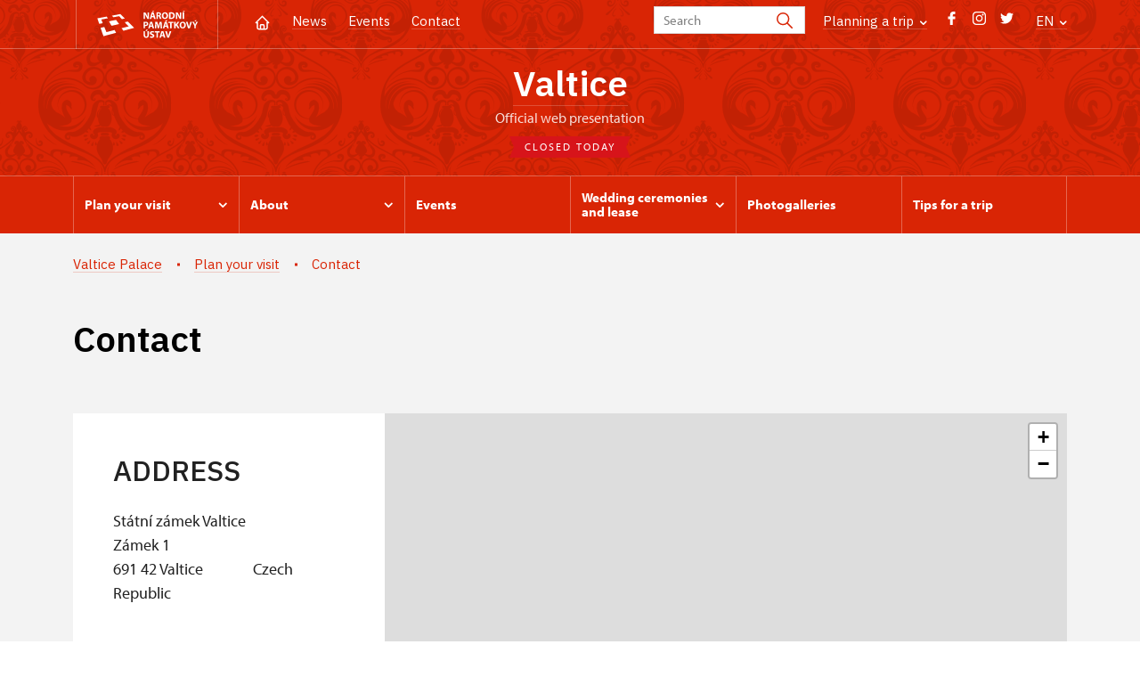

--- FILE ---
content_type: text/html; charset=UTF-8
request_url: http://zamek-valtice.cz/en/plan-your-visit/contact
body_size: 12821
content:
	<!DOCTYPE html>
	<html lang="en">
	<head>
								<script async src="https://www.googletagmanager.com/gtag/js?id=UA-77251530-22"></script>
	<script>
		window.dataLayer = window.dataLayer || [];
		function gtag() {dataLayer.push(arguments);}
		gtag('consent', 'default', {
			'ad_storage': 'denied',
			'analytics_storage': 'denied',
			'wait_for_update': 1000
		});
		gtag('js', new Date());
		gtag('config', 'UA-77251530-22');
	</script>
			
																																						
																																				
		<title>Contact - Zámek Valtice</title>
		<meta property="og:type" content="label_website_page" />
<meta property="og:image" content="http://zamek-valtice.cz/pamatky/valtice/fotogalerie/image-thumb__121671__OgTagImage/FO2_5378.webp" />
<meta name="viewport" content="width=device-width,initial-scale=1" />
<meta http-equiv="Content-Type" content="text/html; charset=utf-8" />
<meta http-equiv="x-ua-compatible" content="ie=edge" />
<meta name="author" content="portadesign.cz" />
<meta name="description" content="Official web presentation" />
<meta property="twitter:card" content="summary_large_image" />
<meta property="og:url" content="http://zamek-valtice.czhttp://zamek-valtice.cz/en/plan-your-visit/contact" />
<meta property="og:title" content="Contact" />
<meta property="twitter:title" content="Contact" />
<meta property="og:description" content="Official web presentation" />
<meta property="twitter:description" content="Official web presentation" />

						<link rel="preconnect" href="https://use.typekit.net">
<link rel="preconnect" href="https://fonts.googleapis.com">
<link rel="preconnect" href="https://fonts.gstatic.com" crossorigin>
<link rel="stylesheet" href="https://use.typekit.net/ayr3fgs.css">
<link rel="stylesheet" href="https://fonts.googleapis.com/css2?family=IBM+Plex+Sans:wght@400;500;600&display=swap">
				<link rel="apple-touch-icon" sizes="180x180" href="/apple-touch-icon.png">
<link rel="icon" type="image/png" sizes="32x32" href="/favicon-32x32.png">
<link rel="icon" type="image/png" sizes="16x16" href="/favicon-16x16.png">
<link rel="manifest" href="/site.webmanifest">
<link rel="mask-icon" href="/safari-pinned-tab.svg" color="#d92505">
<meta name="msapplication-TileColor" content="#ffffff">
<meta name="theme-color" content="#ffffff">
											<link href="/cache-buster-1698399558/static/css/jquery.fancybox.min.css" media="screen" rel="stylesheet" type="text/css" />
<link href="/cache-buster-1698399558/static/css/jquery.qtip.min.css" media="screen" rel="stylesheet" type="text/css" />
<link href="/cache-buster-1698399558/static/css/jperfect-scrollbar.min.css" media="screen" rel="stylesheet" type="text/css" />
<link href="/cache-buster-1698399558/static/css/jquery-ui.css" media="screen" rel="stylesheet" type="text/css" />
<link href="/cache-buster-1750125817/static/css/style.css" media="screen" rel="stylesheet" type="text/css" />
<link href="/cache-buster-1698399558/static/css/sight-patterns.css" media="screen" rel="stylesheet" type="text/css" />
<link href="/cache-buster-1698399558/static/css/devel-temp.css" media="screen" rel="stylesheet" type="text/css" />
<link href="/cache-buster-1698399558/static/css/print.css" media="print" rel="stylesheet" type="text/css" />
		
					<link rel="stylesheet" href="/build/grid.84fed404.css">
			<link rel="stylesheet" href="/build/styles.bfe436df.css">
		
		
		<link rel="stylesheet" href="/static/js/lib/leaflet/leaflet.css"  crossorigin="" />
		<script src="/static/js/lib/leaflet/leaflet.js"  crossorigin=""></script>
		<script src="https://cdnjs.cloudflare.com/ajax/libs/leaflet-gpx/2.1.2/gpx.min.js" crossorigin=""></script>
	</head>
	<body class="tpl-en patt-2">
										
		<div id="flash-messages">
			
<div class="container">
	</div>		</div>

																			<header class="header header-sight alt">
	<div class="h_1">
		<div class="container">
			<div class="row">
				<div class="col-md-12">
					<a href="http://www.npu.cz/en" class="logo-holder" title="Národní památkový ústav - Úvod" target="_self">
						<svg class="icon logo-horizontal">
							<use xlink:href="/static/svg/svg-sprite.svg#logo-horizontal" />
						</svg>
					</a>
					<nav class="main-nav" role="navigation">
						<ul>
							<li class="home">
								<a href="/en" class="icon-home" title="Úvod" target="_self">
									<?xml version="1.0" encoding="UTF-8"?>
<svg width="19px" height="19px" viewBox="0 0 19 19" version="1.1" xmlns="http://www.w3.org/2000/svg" xmlns:xlink="http://www.w3.org/1999/xlink">
    <g id="Page-1" stroke="none" stroke-width="1" fill="none" fill-rule="evenodd">
        <g id="pamatka_lista" transform="translate(-335.000000, -25.000000)">
            <g id="Group" transform="translate(335.000000, 25.000000)">
                <polygon id="Path" points="0 0 19 0 19 19 0 19"></polygon>
                <polyline id="Path" stroke="#FFFFFF" stroke-width="1.5" stroke-linecap="round" stroke-linejoin="round" points="3.95833333 9.5 2.375 9.5 9.5 2.375 16.625 9.5 15.0416667 9.5"></polyline>
                <path d="M3.95833333,9.5 L3.95833333,15.0416667 C3.95833333,15.9161175 4.66721581,16.625 5.54166667,16.625 L13.4583333,16.625 C14.3327842,16.625 15.0416667,15.9161175 15.0416667,15.0416667 L15.0416667,9.5" id="Path" stroke="#FFFFFF" stroke-width="1.5" stroke-linecap="round" stroke-linejoin="round"></path>
                <path d="M7.375,15.6249997 L7.375,12.6249997 C7.375,12.0727149 7.97195367,11.6249997 8.70833333,11.6249997 L10.0416667,11.6249997 C10.7780463,11.6249997 11.375,12.0727149 11.375,12.6249997 L11.375,15.6249997" id="Path" stroke="#FFFFFF" stroke-width="1.5" stroke-linecap="round" stroke-linejoin="round"></path>
            </g>
        </g>
    </g>
</svg>
								</a>
							</li>
															<li><a href="/en/news">News</a></li>
															<li><a href="/en/events">Events</a></li>
															<li><a href="/en/plan-your-visit/contact">Contact</a></li>
													</ul>
					</nav>

					<div class="service-nav">
	<div class="search__head-form">
		
<form name="headSearch" method="get" action="http://www.npu.cz/en/search-results" class="search-form">

<input type="hidden" id="headSearch_page" name="headSearch[page]" value="1" />
<input type="text" id="headSearch_query" name="headSearch[query]" placeholder="Search" class="text form-input" />

<button type="submit" id="headSearch_send" name="headSearch[send]" class="submit search-submit"><span class="search-ico"></span></button>

<input type="hidden" id="headSearch_section" name="headSearch[section]" value="644" /><input type="hidden" id="headSearch_offset" name="headSearch[offset]" value="0" /><input type="hidden" id="headSearch_type" name="headSearch[type]" /><input type="hidden" id="headSearch_formId" name="headSearch[formId]" /></form>
	</div>
			<div class="search-freq">
				<a href="javascript:void(0)" class="drop-trig" data-id="search-freq">
		Planning a&nbsp;trip
		<span class="ico"><svg height="5" viewBox="0 0 8 5" width="8" xmlns="http://www.w3.org/2000/svg"><path d="m0 0 3 3-3 3" fill="none" stroke="#fff" stroke-linecap="round" stroke-linejoin="round" stroke-width="1.5" transform="matrix(0 1 -1 0 6.75 1.25)"/></svg></span>
	</a>
			<div class="dropdown" id="search-freq" style="display: none;">
	<ul>
		<li>
			<a href="http://www.npu.cz/en/castles-and-chateaux">
				Planning a&nbsp;trip?
			</a>
		</li>
		<li>
			<a href="http://www.npu.cz/en/castles-and-chateaux/trip-suggestions">
				Recommended trips
			</a>
		</li>
		<li>
			<a href="http://www.npu.cz/en/castles-and-chateaux/list-of-heritage-sites">
				List of heritage sites
			</a>
		</li>
		<li>
			<a href="http://www.npu.cz/en/castles-and-chateaux/undiscovered-monuments">
				Undiscovered heritage
			</a>
		</li>
		<li>
			<a href="http://www.npu.cz/en/events">
				Events on sights
			</a>
		</li>
	</ul>
</div>
		</div>
		<ul class="socials">
			<li class="fb"><a href="https://www.facebook.com/zamekvaltice/" title="Facebook" target="_blank" class="no-after-icon"><span class="icon-wrap"><svg class="icon icon-fb"><use xlink:href="/static/svg/svg-sprite.svg#icon-fb" /></svg></span></a></li>
			<li class="in"><a href="https://www.instagram.com/zamekvaltice/" title="Instagram" target="_blank" class="no-after-icon"><span class="icon-wrap"><svg class="icon icon-instagram"><use xlink:href="/static/svg/svg-sprite.svg#icon-instagram" /></svg></span></a></li>
			<li class="tw"><a href="https://twitter.com/zamek_valtice" title="Twitter" target="_blank" class="no-after-icon"><span class="icon-wrap"><svg class="icon icon-twitter"><use xlink:href="/static/svg/svg-sprite.svg#icon-twitter" /></svg></span></a></li>
	</ul>
	<div class="lng">
		
											
			
			<a href="javascript:void(0)" class="drop-trig" data-id="lng-drop">
			EN
			<span class="ico"><svg height="5" viewBox="0 0 8 5" width="8" xmlns="http://www.w3.org/2000/svg"><path d="m0 0 3 3-3 3" fill="none" stroke="#fff" stroke-linecap="round" stroke-linejoin="round" stroke-width="1.5" transform="matrix(0 1 -1 0 6.75 1.25)"/></svg></span>
		</a>
		<div class="dropdown" id="lng-drop" style="display: none;">
			<ul class="language">
															<li>
							<a href="/de/information/kontakt" class="no-lng-warning" title="Deutsch" target="_self">
								DE
							</a>
						</li>
																													<li>
							<a href="/cs/informace-pro-navstevniky/kontakt" class="no-lng-warning" title="Česky" target="_self">
								CS
							</a>
						</li>
												</ul>
		</div>
	
	</div>
</div>
					<a class="nav-btn js-toggle-menu" type="button" aria-label="Mobilní menu" data-target="#mobile-menu">
						<span class="menu-text">MENU</span>
						<span class="menu-hamburger__lines">
							<span class="menu-hamburger__line" id="line1"></span>
							<span class="menu-hamburger__line" id="line2"></span>
							<span class="menu-hamburger__line" id="line3"></span>
						</span>
					</a>
				</div>
			</div>
		</div>
	</div>
</header>
<header class="header header-sight alt header-sight-bottom">
	<div class="header-overlay-wrap">
		<div class="header-overlay">
			<div class="h_2">
				<div class="container">
					<div class="row">
						<div class="col-md-12">
							<div class="section-head last">
								<h1 class="section__headline--center"><a href="/en">Valtice</a></h1>
								<p class="subhead">Official web presentation</p>
																	<a href="/en/plan-your-visit/opening-hours">
										<div class="status closed">
											Closed today
										</div>
									</a>
															</div>
						</div>
					</div>
				</div>
			</div>

			<div class="el-fix-wrap">
	<div class="h_3 el-fix">
		<div class="container">
			<div class="row">
				<div class="col-md-12">
					<nav class="block-nav std-nav" role="navigation">
						<ul id="sub-nav" class="ib level-0">
																								<li>
										<div class="pos-r">
											<a href="/en/plan-your-visit" data-id="591" class="main-link">
												<span class="va-m">
													Plan your visit
																											<span class="ico"><svg height="5" viewBox="0 0 8 5" width="8" xmlns="http://www.w3.org/2000/svg"><path d="m0 0 3 3-3 3" fill="none" stroke="#fff" stroke-linecap="round" stroke-linejoin="round" stroke-width="1.5" transform="matrix(0 1 -1 0 6.75 1.25)"/></svg></span>
																									</span>
											</a>
																						<div class="sub-nav-wrap clearfix">
												<div class="sub-nav-item level-1" id="591">
	<ul class="sub-nav">
					<li class="head">
				<a href="/en/plan-your-visit">Plan your visit</a>
			</li>
					<li>
				<a href="/en/plan-your-visit/tours">Tours</a>
			</li>
					<li>
				<a href="/en/plan-your-visit/opening-hours">Opening hours</a>
			</li>
					<li>
				<a href="/en/plan-your-visit/online-tickets">online tickets</a>
			</li>
					<li>
				<a href="/en/plan-your-visit/admission">Admission</a>
			</li>
					<li>
				<a href="/en/plan-your-visit/contact">Contact</a>
			</li>
					<li>
				<a href="/en/plan-your-visit/visiting-regulations">Visiting Regulations</a>
			</li>
					<li>
				<a href="/en/plan-your-visit/access-and-parking">Access and parking</a>
			</li>
					<li>
				<a href="/en/plan-your-visit/map-of-the-palace-area">Map of the castle area</a>
			</li>
					<li>
				<a href="/en/plan-your-visit/text-to-the-tours">Text to the tours</a>
			</li>
			</ul>
</div>											</div>
																					</div>
									</li>
																																<li>
										<div class="pos-r">
											<a href="/en/about" data-id="592" class="main-link">
												<span class="va-m">
													About
																											<span class="ico"><svg height="5" viewBox="0 0 8 5" width="8" xmlns="http://www.w3.org/2000/svg"><path d="m0 0 3 3-3 3" fill="none" stroke="#fff" stroke-linecap="round" stroke-linejoin="round" stroke-width="1.5" transform="matrix(0 1 -1 0 6.75 1.25)"/></svg></span>
																									</span>
											</a>
																						<div class="sub-nav-wrap clearfix">
												<div class="sub-nav-item level-1" id="592">
	<ul class="sub-nav">
					<li class="head">
				<a href="/en/about">About</a>
			</li>
					<li>
				<a href="/en/about/history">History</a>
			</li>
					<li>
				<a href="/en/about/diana-s-temple-rendez-vous-">Diana´s Temple (Rendez-vous)</a>
			</li>
					<li>
				<a href="/en/about/colonnade-on-reisten">Colonnade on Reisten</a>
			</li>
					<li>
				<a href="/en/about/belveder-pleasure-house">Belveder pleasure-house</a>
			</li>
					<li>
				<a href="/en/about/chapel-of-st.-hubert">Chapel of St. Hubert</a>
			</li>
					<li>
				<a href="/en/about/herb-garden">Herb Garden Lu &amp; Tiree Chmelar</a>
			</li>
					<li>
				<a href="/en/about/ncdt">NCDT - Theatre and Riding-Hall</a>
			</li>
			</ul>
</div>											</div>
																					</div>
									</li>
																																<li>
										<div class="pos-r">
											<a href="/en/cultural-events" class="main-link" target="_self">
												<span class="va-m">
													Events
																									</span>
											</a>
																					</div>
									</li>
																																<li>
										<div class="pos-r">
											<a href="/en/wedding-ceremonies-and-lease" data-id="7939" class="main-link">
												<span class="va-m">
													Wedding ceremonies and lease
																											<span class="ico"><svg height="5" viewBox="0 0 8 5" width="8" xmlns="http://www.w3.org/2000/svg"><path d="m0 0 3 3-3 3" fill="none" stroke="#fff" stroke-linecap="round" stroke-linejoin="round" stroke-width="1.5" transform="matrix(0 1 -1 0 6.75 1.25)"/></svg></span>
																									</span>
											</a>
																						<div class="sub-nav-wrap clearfix">
												<div class="sub-nav-item level-1" id="7939">
	<ul class="sub-nav">
					<li class="head">
				<a href="/en/wedding-ceremonies-and-lease">Wedding ceremonies and lease</a>
			</li>
					<li>
				<a href="/en/wedding-ceremonies-and-lease/palace-chapel">Palace Chapel</a>
			</li>
					<li>
				<a href="/en/wedding-ceremonies-and-lease/wedding-photo-shoot">Wedding photo shoot</a>
			</li>
					<li>
				<a href="/en/wedding-ceremonies-and-lease/spanish-stable">Spanish Stable</a>
			</li>
					<li>
				<a href="/en/wedding-ceremonies-and-lease/lounge-above-the-riding-hall">Lounge above the Riding-Hall</a>
			</li>
					<li>
				<a href="/en/wedding-ceremonies-and-lease/marble-hall">Marble Hall</a>
			</li>
					<li>
				<a href="/en/wedding-ceremonies-and-lease/white-hall">White Hall</a>
			</li>
					<li>
				<a href="/en/wedding-ceremonies-and-lease/meeting-room-in-the-courtyard">Meeting room in the courtyard</a>
			</li>
					<li>
				<a href="/en/wedding-ceremonies-and-lease/hall-with-fireplace">Hall with fireplace</a>
			</li>
					<li>
				<a href="/en/wedding-ceremonies-and-lease/palace-park">Palace Park</a>
			</li>
					<li>
				<a href="/en/wedding-ceremonies-and-lease/the-hall-and-the-lounge-of-the-hunting-lodge-rendez-vous-">The hall and the lounge of the Hunting-lodge „Rendez-vous“</a>
			</li>
					<li>
				<a href="/en/wedding-ceremonies-and-lease/colonnade-on-reisten">Colonnade on Reisten</a>
			</li>
					<li>
				<a href="/en/wedding-ceremonies-and-lease/another-places-of-the-palace-area">Another places of the palace area</a>
			</li>
					<li>
				<a href="/en/wedding-ceremonies-and-lease/visiting-and-fire-regulations">Visiting and fire regulations</a>
			</li>
					<li>
				<a href="/en/wedding-ceremonies-and-lease/winter-riding-hall">Winter Riding-Hall</a>
			</li>
			</ul>
</div>											</div>
																					</div>
									</li>
																																<li>
										<div class="pos-r">
											<a href="/en/photogalleries" class="main-link" target="_self">
												<span class="va-m">
													Photogalleries
																									</span>
											</a>
																					</div>
									</li>
																																<li>
										<div class="pos-r">
											<a href="/en/trips" class="main-link" target="_self">
												<span class="va-m">
													Tips for a&nbsp;trip
																									</span>
											</a>
																					</div>
									</li>
																				</nav>
				</div>
			</div>
		</div>
	</div>
</div>
					</div>
	</div>
</header>

		
		<main class="main-content sight">
																					<div class="breadcrumb--background-alt">
																				<div class="breadcrumb breadcrumb-alt">
		<div class="container">
			<div class="breadcrumb__content">
															<a class="breadcrumb__content-item" href="/en"><span>Valtice Palace</span></a>
																				<a class="breadcrumb__content-item" href="/en/plan-your-visit"><span>Plan your visit</span></a>
																				<span class="breadcrumb__content-item">Contact</span>
												</div> 		</div> 	</div> 
	

											</div>
												
			
<div class="block background-alt">
	<div class="container">
		<div class="row">
			<div class="col-md-12">
				<div class="section-head section-head__full-wide divider last">
					<h1>Contact</h1>
				</div>
			</div>
		</div>
	</div>
</div>
<div class="block background-alt omega">
	<div class="container">
		<div class="row">
			<div class="col-md-12">
				<div class="contact clearfix">
					<div class="contact-info item-eq wysiwyg__content">
						<h2>ADDRESS</h2>

<p>Státní zámek Valtice<br />
Zámek 1<br />
691&nbsp;42&nbsp;Valtice&nbsp; &nbsp; &nbsp; &nbsp; &nbsp; &nbsp; &nbsp; Czech Republic</p>

<h2>phone</h2>

<p>+420&nbsp;778&nbsp;743&nbsp;754</p>

<h2>e-mail</h2>

<p><a href="mailto:valtice@npu.cz">valtice@npu.cz</a><br />
www.zamek-valtice.cz</p>

<p>Národní památkový ústav, státní příspěvková organizace<strong> </strong></p>

<p>Valdštejnské nám. 162/3<br />
118&nbsp;01&nbsp; Praha 1 – Malá Strana</p>

<p>IČ: 75032333<br />
DIČ: CZ75032333<br />
bankovní spojení: Česká národní banka, č. účtu: 500005 – 60039011/0710</p>

					</div>
										<div
						style="z-index: 1;"
						id="sectionContactMap"
						class="leaflet-map map-wrap item-eq"
						data-lat="48.7395035"
						data-lng="16.7555814"
						data-zoom="11"
						data-scroll-wheel-zoom-disabled
					></div>
				</div>
			</div>
		</div>
	</div>
</div>

	
		
			<div class="tabs tabs-std collapsed">
			<div class="block narrow omega">
				<div class="container">
					<div class="row">
						<div class="col-md-12">
															<div class="tab-nav tab-nav-basic tab-nav-std tab-nav-desktop clearfix">
								<ul class="set-1">
																			<li>
											<a href="#tab-search">
												<svg class="icon icon-search">
													<use xlink:href="/static/svg/svg-sprite.svg#icon-search" />
												</svg>
																									Search
																							</a>
										</li>
																	</ul>
							</div>
							</div>
					</div>
				</div>
			</div>
				<div class="tab-content tab-content-std clearfix">
									<div class="tab-nav tab-nav-basic clearfix tab-nav-mobile">
						<ul>
							<li>
								<a href="#tab-search">
									<svg class="icon icon-search">
										<use xlink:href="/static/svg/svg-sprite.svg#icon-search" />
									</svg>
																			Search
																	</a>
							</li>
						</ul>
					</div>
					<div class="tab" id="tab-search">
						<div class="block alt narrow lined">
	<div class="container">
		<div class="row">
			<div class="col-md-12">
					
	

<form method="get" id="SearchFormType" data-persist-to-hash="1" enctype="application/x-www-form-urlencoded" class="std form-search ajax">

<div class="cell-set last">
	<div class="cell last">
		<input type="search" id="query" name="query" placeholder="Hledaný výraz" class="form-search-input text typeahead" />
		<button type="submit" id="send" name="send" class="btn alt clean">Vyhledej</button>
	</div>
</div>

<input type="hidden" id="page" name="page" value="1" /><input type="hidden" id="offset" name="offset" value="0" /><input type="hidden" id="type" name="type" /><input type="hidden" id="formId" name="formId" value="contactssearch" /></form>			</div>
		</div>
	</div>
</div>
					</div>
											</div>
			</div>
	
	<div class="block alpha omega">
		<div class="container">
			<div class="row">
				<div class="col-md-12">
					<div id="results-info" class="results clearfix">
					</div>
				</div>
			</div>
		</div>
	</div>

	<div id="contact-list-wrapper">
                    	<div class="block">
		<div class="container">
			<div class="row">
				<div class="col-md-12">
					<div class="">
																				                                									<h3>Valtice</h3>
																<div class="conservationists">
									<div class="accordion collapsible">
										<div class="item-list">
																							<div class="item">
	<div class="item-head">
		<div class="img">
							<img width="100" height="100" alt="" src="/ups/kromeriz/fotky/Kastel%C3%A1ni%20a%20zam%C4%9Bstnanci/image-thumb__74539__PersonPhotoSmall/Svoboda%20Richard_2.jpg" srcset="/ups/kromeriz/fotky/Kastel%C3%A1ni%20a%20zam%C4%9Bstnanci/image-thumb__74539__PersonPhotoSmall/Svoboda%20Richard_2.jpg 1x, /ups/kromeriz/fotky/Kastel%C3%A1ni%20a%20zam%C4%9Bstnanci/image-thumb__74539__PersonPhotoSmall/Svoboda%20Richard_2@2x.jpg 2x" />
					</div>
		<div class="text">
			<div class="row">
				<div class="col-md-12">
					<h2>PhDr. Richard Svoboda, MBA</h2>
				</div>
				<div class="col-lg-4">
					<ul class="position-list">
													<li>
								Site Manager
							</li>
											</ul>
				</div>
				<div class="col-md-4 col-lg-3">
					<ul class="info-list">
																													</ul>
				</div>
				<div class="col-md-8 col-lg-5">
					<ul class="info-list">
																				<li>
								<span class="icon"><?xml version="1.0" encoding="UTF-8"?>
<svg width="19px" height="19px" viewBox="0 0 19 19" version="1.1" xmlns="http://www.w3.org/2000/svg" xmlns:xlink="http://www.w3.org/1999/xlink">
    <title>270137A3-7DA9-4554-B15C-915E1EE2B94B</title>
    <g id="Page-1" stroke="none" stroke-width="1" fill="none" fill-rule="evenodd">
        <g id="NPU_textova_stranka" transform="translate(-868.000000, -3915.000000)">
            <g id="Group-13" transform="translate(868.000000, 3908.000000)">
                <g id="mail" transform="translate(0.000000, 7.000000)">
                    <polygon id="Path" points="0 0 19 0 19 19 0 19"></polygon>
                    <rect id="Rectangle" stroke="#9d9999" stroke-width="1.2" stroke-linecap="round" stroke-linejoin="round" x="2.375" y="3.95833333" width="14.25" height="11.0833333" rx="2"></rect>
                    <polyline id="Path" stroke="#9d9999" stroke-width="1.2" stroke-linecap="round" stroke-linejoin="round" points="2.375 5.54166667 9.5 10.2916667 16.625 5.54166667"></polyline>
                </g>
            </g>
        </g>
    </g>
</svg></span><a href="mailto:svoboda&#x0002E;richard&#x00040;npu&#x0002E;cz">svoboda&#x0002E;richard&#x00040;npu&#x0002E;cz</a>
							</li>
											</ul>
				</div>
			</div>
		</div>
		<a href="javascript:void(0);" class="more">
			<span class="icon"><svg height="34" viewBox="0 0 34 34" width="34" xmlns="http://www.w3.org/2000/svg"><g fill="none" fill-rule="evenodd"><path d="m0 0h34v34h-34z"/><g stroke="currentColor" stroke-linecap="round" stroke-linejoin="round" stroke-width="1.5"><path d="m17 7.083333v19.833334"/><path d="m7.083333 17h19.833334"/></g></g></svg></span>
		</a>
	</div>

	<div class="item-content">
		<div class="text">
			<div class="row">
									<div class="col-md-12 mb-3">
						<span class="icon"><?xml version="1.0" encoding="UTF-8"?>
<svg width="19px" height="19px" viewBox="0 0 19 19" version="1.1" xmlns="http://www.w3.org/2000/svg" xmlns:xlink="http://www.w3.org/1999/xlink">
    <title>46F7E700-59DD-49E2-B445-AA370B18658A</title>
    <g id="Page-1" stroke="none" stroke-width="1" fill="none" fill-rule="evenodd">
        <g id="NPU_textova_stranka" transform="translate(-487.000000, -4107.000000)">
            <g id="briefcase" transform="translate(487.000000, 4107.000000)">
                <polygon id="Path" points="0 0 19 0 19 19 0 19"></polygon>
                <rect id="Rectangle" stroke="#9d9999" stroke-width="1.2" stroke-linecap="round" stroke-linejoin="round" x="2.375" y="5.54166667" width="14.25" height="10.2916667" rx="2"></rect>
                <path d="M6.33333333,5.54166667 L6.33333333,3.95833333 C6.33333333,3.08388248 7.04221581,2.375 7.91666667,2.375 L11.0833333,2.375 C11.9577842,2.375 12.6666667,3.08388248 12.6666667,3.95833333 L12.6666667,5.54166667" id="Path" stroke="#9d9999" stroke-width="1.2" stroke-linecap="round" stroke-linejoin="round"></path>
                <line x1="9.5" y1="9.5" x2="9.5" y2="9.50791667" id="Path" stroke="#9d9999" stroke-width="1.2" stroke-linecap="round" stroke-linejoin="round"></line>
                <path d="M2.375,10.2916667 C6.85658653,12.5499527 12.1434135,12.5499527 16.625,10.2916667" id="Path" stroke="#9d9999" stroke-width="1.2" stroke-linecap="round" stroke-linejoin="round"></path>
            </g>
        </g>
    </g>
</svg></span>
						<a href="https://www.zamek-valtice.cz/en">
							Zámek Valtice
						</a>
					</div>
								<div class="col-md-12 mb-3">
					<span class="icon"><svg height="19" viewBox="0 0 19 19" width="19" xmlns="http://www.w3.org/2000/svg"><g fill="none" fill-rule="evenodd"><path d="m0 0h19v19h-19z"/><g stroke="#9d9999" stroke-linecap="round" stroke-linejoin="round" stroke-width="1.2"><circle cx="9.5" cy="8.708333" r="2.375"/><path d="m13.9784583 13.1867917-3.3590416 3.3590416c-.6182007.6175773-1.61984102.6175773-2.2380417 0l-3.35983333-3.3590416c-2.47322675-2.4733542-2.47315787-6.48333977.00015385-8.956609 2.47331171-2.47326923 6.48329728-2.47326923 8.95660898 0s2.4733806 6.4832548.0001538 8.956609z"/></g></g></svg></span>
					Zámek 1/, Valtice
				</div>
																			</div>
		</div>
	</div>
</div>
																							<div class="item">
	<div class="item-head">
		<div class="img">
							<?xml version="1.0" encoding="UTF-8"?>
<svg width="75px" height="75px" viewBox="0 0 75 75" version="1.1" xmlns="http://www.w3.org/2000/svg" xmlns:xlink="http://www.w3.org/1999/xlink">
    <title>9407842C-D2AF-4D98-8BF6-8A7FBD413D45</title>
    <defs>
        <circle id="path-1" cx="37.5" cy="37.5" r="37.5"></circle>
    </defs>
    <g id="Page-1" stroke="none" stroke-width="1" fill="none" fill-rule="evenodd">
        <g id="NPU_textova_stranka" transform="translate(-245.000000, -4221.000000)">
            <g id="Bitmap" transform="translate(245.000000, 4221.000000)">
                <mask id="mask-2" fill="white">
                    <use xlink:href="#path-1"></use>
                </mask>
                <use id="Mask" fill="#F3F3F3" xlink:href="#path-1"></use>
                <g id="Group-6" mask="url(#mask-2)">
                    <g transform="translate(9.000000, 12.000000)">
                        <path d="M54.1504665,54.1094164 C54.0703414,53.9902912 53.9903412,53.859416 53.9004661,53.7402909 C54.0000913,53.8701661 54.0802164,53.9902912 54.1504665,54.1094164" id="Fill-1" stroke="none" fill="#FFFFFF" fill-rule="evenodd"></path>
                        <path d="M53.3301528,52.9805148 C53.2402776,52.8701396 53.1505275,52.7597644 53.0499024,52.6503893 C53.1505275,52.7597644 53.2402776,52.8701396 53.3301528,52.9805148" id="Fill-3" stroke="none" fill="#FFFFFF" fill-rule="evenodd"></path>
                        <path d="M52.6602393,52.2207387 C52.480614,52.0196134 52.2998638,51.8301131 52.0899885,51.6406128 C52.2901138,51.8301131 52.480614,52.0293634 52.6602393,52.2207387" id="Fill-5" stroke="none" fill="#FFFFFF" fill-rule="evenodd"></path>
                        <path d="M14.0800955,20.8593679 C14.3095959,19.4599909 14.9297218,18.9999902 14.9297218,18.9999902 C16.9599747,18.9999902 16.9902204,16.9999873 16.9902204,16.9999873 C16.9902204,16.9999873 17.0595999,10.7499782 19.9999792,8.99997562 C19.9999792,8.99997562 20.3096046,14.6894839 21.9999821,16.9999873 C21.9999821,16.9999873 30.0801189,20.0097417 40.1700086,19.0898653 C40.8603846,19.0292403 41.5097605,19.4502409 41.7305109,20.0996168 C41.8798861,20.5604925 42.0000112,21.1797434 42.0000112,21.9999946 C42.0000112,26.5000011 39.0303819,26.7792516 39.0303819,26.7792516 C38.2998809,30.6201322 36.2500029,33.8105118 33.7304992,35.7997647 C31.9502466,37.2002668 29.9404937,38.0000179 27.9999908,38.0000179 C25.9697379,38.0000179 23.8398598,37.1201416 21.9999821,35.5801394 C19.5996036,33.5898865 17.6699758,30.480507 16.9697247,26.7792516 C16.9697247,26.7792516 13.9902204,26.5000011 13.9902204,21.9999946 C13.9902204,21.5604939 14.0195954,21.1894934 14.0800955,20.8593679 Z" id="Stroke-7" stroke="currentColor" stroke-width="1.2" fill="none" stroke-linecap="round" stroke-linejoin="round"></path>
                        <path d="M55.9698066,59.1894988 C55.9698066,59.2597489 55.9805566,59.330124 55.9805566,59.4003741" id="Stroke-9" stroke="currentColor" stroke-width="1.2" fill="none" stroke-linecap="round" stroke-linejoin="round"></path>
                        <path d="M55.7305563,57.7100092 C55.7598063,57.8203843 55.7803063,57.9297595 55.7999314,58.0293846 C55.8301814,58.1602598 55.8604315,58.290135 55.8701815,58.4200102" id="Stroke-11" stroke="currentColor" stroke-width="1.2" fill="none" stroke-linecap="round" stroke-linejoin="round"></path>
                        <path d="M55.549881,57.0293457 C55.5898811,57.1504708 55.6201311,57.269596 55.6505062,57.3799712" id="Stroke-13" stroke="currentColor" stroke-width="1.2" fill="none" stroke-linecap="round" stroke-linejoin="round"></path>
                        <path d="M54.7901174,55.200243 C54.9102426,55.4297433 55.0196177,55.6602437 55.1202429,55.890619" id="Stroke-15" stroke="currentColor" stroke-width="1.2" fill="none" stroke-linecap="round" stroke-linejoin="round"></path>
                        <path d="M53.9004661,53.7402784 C53.9903412,53.8594035 54.0703414,53.9902787 54.1504665,54.1094039" id="Stroke-17" stroke="currentColor" stroke-width="1.2" fill="none" stroke-linecap="round" stroke-linejoin="round"></path>
                        <path d="M53.0498774,52.6504268 C53.1505025,52.7598019 53.2402526,52.8701771 53.3301278,52.9805523" id="Stroke-19" stroke="currentColor" stroke-width="1.2" fill="none" stroke-linecap="round" stroke-linejoin="round"></path>
                        <path d="M52.089926,51.6406628 C52.2901763,51.8301631 52.4805515,52.0292884 52.6601768,52.2207887" id="Stroke-21" stroke="currentColor" stroke-width="1.2" fill="none" stroke-linecap="round" stroke-linejoin="round"></path>
                        <path d="M0,60.00005 C0,58.1895474 0.440375642,52.7500394 8.58988753,48.2500329 C9.0497632,48.0000325 9.54001391,47.7597821 10.0703897,47.5195318 C12.1503927,46.5996555 14.6797714,45.7792793 16.8603996,44.7997778 C19.7197788,43.529276 22.0000321,41.9902737 22.0000321,39.5898952 L22.0000321,38.5195187 L22.0000321,35.5801394 L22.0000321,35.5703894" id="Stroke-23" stroke="currentColor" stroke-width="1.2" fill="none" stroke-linecap="round" stroke-linejoin="round"></path>
                        <path d="M47.0303436,48.0498326 C47.1602188,48.1094577 47.290094,48.1797078 47.4102191,48.2500829 C48.3799706,48.7900837 49.2500968,49.3398345 50.0098479,49.9004603 C50.7998491,50.4804611 51.4903501,51.060587 52.089976,51.6407128 C52.2998513,51.8300881 52.4806015,52.0195884 52.6602268,52.2207137 C52.799852,52.3594639 52.9297272,52.5098391 53.0498524,52.6504643 C53.1504775,52.7598394 53.2403526,52.8702146 53.3301028,52.9804648 C53.5401031,53.2403401 53.7306034,53.4903405 53.9004786,53.7403409 C54.0001038,53.8702161 54.0801039,53.9903412 54.150479,54.1094664 C54.4004793,54.480467 54.6104796,54.8398425 54.7901049,55.200218 C54.9199801,55.4297183 55.0303553,55.6602187 55.1202304,55.890719 C55.2998556,56.2900946 55.4404809,56.6699701 55.549856,57.0293457 C55.5801061,57.1504708 55.6202311,57.259846 55.6504812,57.3799712 C55.6797312,57.4903463 55.7101062,57.5997215 55.7306063,57.7099717 C55.7598563,57.8203468 55.7803563,57.929722 55.7998564,58.0293471 C55.8301064,58.1699723 55.8497314,58.2998475 55.8702315,58.4199727 C55.9199815,58.7002231 55.9502316,58.9599735 55.9698566,59.1894738 C55.9698566,59.2598489 55.9806066,59.330099 55.9806066,59.4004741 C56.0001067,59.6299745 56.0001067,59.8300998 56.0001067,60.0001" id="Stroke-25" stroke="currentColor" stroke-width="1.2" fill="none" stroke-linecap="round" stroke-linejoin="round"></path>
                        <path d="M10.0703272,47.5195693 C9.45020128,36.0000525 9.96970204,27.2001647 11.1602038,20.5292799 C13.8897078,5.02925733 20.1397169,1 23.679722,1 C25.8701002,1 26.9999769,2 26.9999769,2 C26.9999769,2 28.8301045,0 32.9999856,0 C47.2901315,0 47.1700063,38.5195562 47.0303811,48.0498201 C47.0196311,49.0293215 47.000006,49.7001975 47.000006,50.0000729 C43.9200015,55.0000802 39.419995,57.8497094 33.9999871,59.000086 L33.9999871,47.7900697 L33.9999871,40.0000583" id="Stroke-27" stroke="currentColor" stroke-width="1.2" fill="none" stroke-linecap="round" stroke-linejoin="round"></path>
                        <path d="M16.8603746,44.7998278 C20.0498792,47.5800819 24.0401351,49.000084 28.0000158,49.000084 C28.6103917,49.000084 29.2100176,48.9599589 29.8096435,48.9004588" id="Stroke-29" stroke="currentColor" stroke-width="1.2" fill="none" stroke-linecap="round" stroke-linejoin="round"></path>
                    </g>
                </g>
            </g>
        </g>
    </g>
</svg>
					</div>
		<div class="text">
			<div class="row">
				<div class="col-md-12">
					<h2>Michaela Suchánková</h2>
				</div>
				<div class="col-lg-4">
					<ul class="position-list">
													<li>
								Department Manager
							</li>
											</ul>
				</div>
				<div class="col-md-4 col-lg-3">
					<ul class="info-list">
																																												<li>
								<span class="icon"><?xml version="1.0" encoding="UTF-8"?>
<svg width="19px" height="19px" viewBox="0 0 19 19" version="1.1" xmlns="http://www.w3.org/2000/svg" xmlns:xlink="http://www.w3.org/1999/xlink">
    <title>BE8524BE-6F17-4546-AA87-2998DE46E495</title>
    <g id="Page-1" stroke="none" stroke-width="1" fill="none" fill-rule="evenodd">
        <g id="NPU_textova_stranka" transform="translate(-699.000000, -3913.000000)">
            <g id="Group-12" transform="translate(699.000000, 3908.000000)">
                <g id="phone" transform="translate(0.000000, 5.000000)">
                    <polygon id="Path" points="0 0 19 0 19 19 0 19"></polygon>
                    <path d="M3.95833333,3.16666667 L7.125,3.16666667 L8.70833333,7.125 L6.72916667,8.3125 C7.57700859,10.0316284 8.96837157,11.4229914 10.6875,12.2708333 L11.875,10.2916667 L15.8333333,11.875 L15.8333333,15.0416667 C15.8333333,15.9161175 15.1244509,16.625 14.25,16.625 C7.85938894,16.2366395 2.76336049,11.1406111 2.375,4.75 C2.375,3.87554915 3.08388248,3.16666667 3.95833333,3.16666667" id="Path" stroke="#9d9999" stroke-width="1.2" stroke-linecap="round" stroke-linejoin="round"></path>
                </g>
            </g>
        </g>
    </g>
</svg></span>724 968 639
							</li>
											</ul>
				</div>
				<div class="col-md-8 col-lg-5">
					<ul class="info-list">
																				<li>
								<span class="icon"><?xml version="1.0" encoding="UTF-8"?>
<svg width="19px" height="19px" viewBox="0 0 19 19" version="1.1" xmlns="http://www.w3.org/2000/svg" xmlns:xlink="http://www.w3.org/1999/xlink">
    <title>270137A3-7DA9-4554-B15C-915E1EE2B94B</title>
    <g id="Page-1" stroke="none" stroke-width="1" fill="none" fill-rule="evenodd">
        <g id="NPU_textova_stranka" transform="translate(-868.000000, -3915.000000)">
            <g id="Group-13" transform="translate(868.000000, 3908.000000)">
                <g id="mail" transform="translate(0.000000, 7.000000)">
                    <polygon id="Path" points="0 0 19 0 19 19 0 19"></polygon>
                    <rect id="Rectangle" stroke="#9d9999" stroke-width="1.2" stroke-linecap="round" stroke-linejoin="round" x="2.375" y="3.95833333" width="14.25" height="11.0833333" rx="2"></rect>
                    <polyline id="Path" stroke="#9d9999" stroke-width="1.2" stroke-linecap="round" stroke-linejoin="round" points="2.375 5.54166667 9.5 10.2916667 16.625 5.54166667"></polyline>
                </g>
            </g>
        </g>
    </g>
</svg></span><a href="mailto:suchankova&#x0002E;michaela&#x00040;npu&#x0002E;cz">suchankova&#x0002E;michaela&#x00040;npu&#x0002E;cz</a>
							</li>
											</ul>
				</div>
			</div>
		</div>
		<a href="javascript:void(0);" class="more">
			<span class="icon"><svg height="34" viewBox="0 0 34 34" width="34" xmlns="http://www.w3.org/2000/svg"><g fill="none" fill-rule="evenodd"><path d="m0 0h34v34h-34z"/><g stroke="currentColor" stroke-linecap="round" stroke-linejoin="round" stroke-width="1.5"><path d="m17 7.083333v19.833334"/><path d="m7.083333 17h19.833334"/></g></g></svg></span>
		</a>
	</div>

	<div class="item-content">
		<div class="text">
			<div class="row">
									<div class="col-md-12 mb-3">
						<span class="icon"><?xml version="1.0" encoding="UTF-8"?>
<svg width="19px" height="19px" viewBox="0 0 19 19" version="1.1" xmlns="http://www.w3.org/2000/svg" xmlns:xlink="http://www.w3.org/1999/xlink">
    <title>46F7E700-59DD-49E2-B445-AA370B18658A</title>
    <g id="Page-1" stroke="none" stroke-width="1" fill="none" fill-rule="evenodd">
        <g id="NPU_textova_stranka" transform="translate(-487.000000, -4107.000000)">
            <g id="briefcase" transform="translate(487.000000, 4107.000000)">
                <polygon id="Path" points="0 0 19 0 19 19 0 19"></polygon>
                <rect id="Rectangle" stroke="#9d9999" stroke-width="1.2" stroke-linecap="round" stroke-linejoin="round" x="2.375" y="5.54166667" width="14.25" height="10.2916667" rx="2"></rect>
                <path d="M6.33333333,5.54166667 L6.33333333,3.95833333 C6.33333333,3.08388248 7.04221581,2.375 7.91666667,2.375 L11.0833333,2.375 C11.9577842,2.375 12.6666667,3.08388248 12.6666667,3.95833333 L12.6666667,5.54166667" id="Path" stroke="#9d9999" stroke-width="1.2" stroke-linecap="round" stroke-linejoin="round"></path>
                <line x1="9.5" y1="9.5" x2="9.5" y2="9.50791667" id="Path" stroke="#9d9999" stroke-width="1.2" stroke-linecap="round" stroke-linejoin="round"></line>
                <path d="M2.375,10.2916667 C6.85658653,12.5499527 12.1434135,12.5499527 16.625,10.2916667" id="Path" stroke="#9d9999" stroke-width="1.2" stroke-linecap="round" stroke-linejoin="round"></path>
            </g>
        </g>
    </g>
</svg></span>
						<a href="https://www.zamek-valtice.cz/en">
							Zámek Valtice
						</a>
					</div>
								<div class="col-md-12 mb-3">
					<span class="icon"><svg height="19" viewBox="0 0 19 19" width="19" xmlns="http://www.w3.org/2000/svg"><g fill="none" fill-rule="evenodd"><path d="m0 0h19v19h-19z"/><g stroke="#9d9999" stroke-linecap="round" stroke-linejoin="round" stroke-width="1.2"><circle cx="9.5" cy="8.708333" r="2.375"/><path d="m13.9784583 13.1867917-3.3590416 3.3590416c-.6182007.6175773-1.61984102.6175773-2.2380417 0l-3.35983333-3.3590416c-2.47322675-2.4733542-2.47315787-6.48333977.00015385-8.956609 2.47331171-2.47326923 6.48329728-2.47326923 8.95660898 0s2.4733806 6.4832548.0001538 8.956609z"/></g></g></svg></span>
					Zámek 1/, Valtice
				</div>
																					<div class="col-md-12 mb-3">
						<span class="icon"><?xml version="1.0" encoding="UTF-8"?>
<svg width="19px" height="19px" viewBox="0 0 19 19" version="1.1" xmlns="http://www.w3.org/2000/svg" xmlns:xlink="http://www.w3.org/1999/xlink">
    <title>A8C451E9-0A81-4DC5-AF0F-5FBC86C8FA32</title>
    <g id="Page-1" stroke="none" stroke-width="1" fill="none" fill-rule="evenodd">
        <g id="metadata" transform="translate(-442.000000, -2879.000000)">
            <g id="Group" transform="translate(442.000000, 2879.000000)">
                <polygon id="Path" points="0 0 19 0 19 19 0 19"></polygon>
                <circle id="Oval" stroke="#9D9999" stroke-width="1.2" fill="#000000" fill-rule="nonzero" stroke-linecap="round" stroke-linejoin="round" cx="6.72916667" cy="6.72916667" r="1"></circle>
                <path d="M3.16666667,5.54166667 L3.16666667,8.59670833 C3.16666667,9.02183333 3.33529167,9.42954167 3.636125,9.730375 L10.0612917,16.1555417 C10.3619429,16.4562386 10.7697409,16.6251722 11.1949583,16.6251722 C11.6201757,16.6251722 12.0279737,16.4562386 12.328625,16.1555417 L16.1555417,12.328625 C16.4562386,12.0279737 16.6251722,11.6201757 16.6251722,11.1949583 C16.6251722,10.7697409 16.4562386,10.3619429 16.1555417,10.0612917 L9.72958333,3.636125 C9.42909789,3.33568514 9.02162666,3.16683089 8.59670833,3.16666667 L5.54166667,3.16666667 C4.22999039,3.16666667 3.16666667,4.22999039 3.16666667,5.54166667 Z" id="Path" stroke="#9D9999" stroke-width="1.2" stroke-linecap="round" stroke-linejoin="round"></path>
            </g>
        </g>
    </g>
</svg></span>
						objednávky prohlídek (+420 778 743 754)
					</div>
							</div>
		</div>
	</div>
</div>
																							<div class="item">
	<div class="item-head">
		<div class="img">
							<?xml version="1.0" encoding="UTF-8"?>
<svg width="75px" height="75px" viewBox="0 0 75 75" version="1.1" xmlns="http://www.w3.org/2000/svg" xmlns:xlink="http://www.w3.org/1999/xlink">
    <title>9407842C-D2AF-4D98-8BF6-8A7FBD413D45</title>
    <defs>
        <circle id="path-1" cx="37.5" cy="37.5" r="37.5"></circle>
    </defs>
    <g id="Page-1" stroke="none" stroke-width="1" fill="none" fill-rule="evenodd">
        <g id="NPU_textova_stranka" transform="translate(-245.000000, -4221.000000)">
            <g id="Bitmap" transform="translate(245.000000, 4221.000000)">
                <mask id="mask-2" fill="white">
                    <use xlink:href="#path-1"></use>
                </mask>
                <use id="Mask" fill="#F3F3F3" xlink:href="#path-1"></use>
                <g id="Group-6" mask="url(#mask-2)">
                    <g transform="translate(9.000000, 12.000000)">
                        <path d="M54.1504665,54.1094164 C54.0703414,53.9902912 53.9903412,53.859416 53.9004661,53.7402909 C54.0000913,53.8701661 54.0802164,53.9902912 54.1504665,54.1094164" id="Fill-1" stroke="none" fill="#FFFFFF" fill-rule="evenodd"></path>
                        <path d="M53.3301528,52.9805148 C53.2402776,52.8701396 53.1505275,52.7597644 53.0499024,52.6503893 C53.1505275,52.7597644 53.2402776,52.8701396 53.3301528,52.9805148" id="Fill-3" stroke="none" fill="#FFFFFF" fill-rule="evenodd"></path>
                        <path d="M52.6602393,52.2207387 C52.480614,52.0196134 52.2998638,51.8301131 52.0899885,51.6406128 C52.2901138,51.8301131 52.480614,52.0293634 52.6602393,52.2207387" id="Fill-5" stroke="none" fill="#FFFFFF" fill-rule="evenodd"></path>
                        <path d="M14.0800955,20.8593679 C14.3095959,19.4599909 14.9297218,18.9999902 14.9297218,18.9999902 C16.9599747,18.9999902 16.9902204,16.9999873 16.9902204,16.9999873 C16.9902204,16.9999873 17.0595999,10.7499782 19.9999792,8.99997562 C19.9999792,8.99997562 20.3096046,14.6894839 21.9999821,16.9999873 C21.9999821,16.9999873 30.0801189,20.0097417 40.1700086,19.0898653 C40.8603846,19.0292403 41.5097605,19.4502409 41.7305109,20.0996168 C41.8798861,20.5604925 42.0000112,21.1797434 42.0000112,21.9999946 C42.0000112,26.5000011 39.0303819,26.7792516 39.0303819,26.7792516 C38.2998809,30.6201322 36.2500029,33.8105118 33.7304992,35.7997647 C31.9502466,37.2002668 29.9404937,38.0000179 27.9999908,38.0000179 C25.9697379,38.0000179 23.8398598,37.1201416 21.9999821,35.5801394 C19.5996036,33.5898865 17.6699758,30.480507 16.9697247,26.7792516 C16.9697247,26.7792516 13.9902204,26.5000011 13.9902204,21.9999946 C13.9902204,21.5604939 14.0195954,21.1894934 14.0800955,20.8593679 Z" id="Stroke-7" stroke="currentColor" stroke-width="1.2" fill="none" stroke-linecap="round" stroke-linejoin="round"></path>
                        <path d="M55.9698066,59.1894988 C55.9698066,59.2597489 55.9805566,59.330124 55.9805566,59.4003741" id="Stroke-9" stroke="currentColor" stroke-width="1.2" fill="none" stroke-linecap="round" stroke-linejoin="round"></path>
                        <path d="M55.7305563,57.7100092 C55.7598063,57.8203843 55.7803063,57.9297595 55.7999314,58.0293846 C55.8301814,58.1602598 55.8604315,58.290135 55.8701815,58.4200102" id="Stroke-11" stroke="currentColor" stroke-width="1.2" fill="none" stroke-linecap="round" stroke-linejoin="round"></path>
                        <path d="M55.549881,57.0293457 C55.5898811,57.1504708 55.6201311,57.269596 55.6505062,57.3799712" id="Stroke-13" stroke="currentColor" stroke-width="1.2" fill="none" stroke-linecap="round" stroke-linejoin="round"></path>
                        <path d="M54.7901174,55.200243 C54.9102426,55.4297433 55.0196177,55.6602437 55.1202429,55.890619" id="Stroke-15" stroke="currentColor" stroke-width="1.2" fill="none" stroke-linecap="round" stroke-linejoin="round"></path>
                        <path d="M53.9004661,53.7402784 C53.9903412,53.8594035 54.0703414,53.9902787 54.1504665,54.1094039" id="Stroke-17" stroke="currentColor" stroke-width="1.2" fill="none" stroke-linecap="round" stroke-linejoin="round"></path>
                        <path d="M53.0498774,52.6504268 C53.1505025,52.7598019 53.2402526,52.8701771 53.3301278,52.9805523" id="Stroke-19" stroke="currentColor" stroke-width="1.2" fill="none" stroke-linecap="round" stroke-linejoin="round"></path>
                        <path d="M52.089926,51.6406628 C52.2901763,51.8301631 52.4805515,52.0292884 52.6601768,52.2207887" id="Stroke-21" stroke="currentColor" stroke-width="1.2" fill="none" stroke-linecap="round" stroke-linejoin="round"></path>
                        <path d="M0,60.00005 C0,58.1895474 0.440375642,52.7500394 8.58988753,48.2500329 C9.0497632,48.0000325 9.54001391,47.7597821 10.0703897,47.5195318 C12.1503927,46.5996555 14.6797714,45.7792793 16.8603996,44.7997778 C19.7197788,43.529276 22.0000321,41.9902737 22.0000321,39.5898952 L22.0000321,38.5195187 L22.0000321,35.5801394 L22.0000321,35.5703894" id="Stroke-23" stroke="currentColor" stroke-width="1.2" fill="none" stroke-linecap="round" stroke-linejoin="round"></path>
                        <path d="M47.0303436,48.0498326 C47.1602188,48.1094577 47.290094,48.1797078 47.4102191,48.2500829 C48.3799706,48.7900837 49.2500968,49.3398345 50.0098479,49.9004603 C50.7998491,50.4804611 51.4903501,51.060587 52.089976,51.6407128 C52.2998513,51.8300881 52.4806015,52.0195884 52.6602268,52.2207137 C52.799852,52.3594639 52.9297272,52.5098391 53.0498524,52.6504643 C53.1504775,52.7598394 53.2403526,52.8702146 53.3301028,52.9804648 C53.5401031,53.2403401 53.7306034,53.4903405 53.9004786,53.7403409 C54.0001038,53.8702161 54.0801039,53.9903412 54.150479,54.1094664 C54.4004793,54.480467 54.6104796,54.8398425 54.7901049,55.200218 C54.9199801,55.4297183 55.0303553,55.6602187 55.1202304,55.890719 C55.2998556,56.2900946 55.4404809,56.6699701 55.549856,57.0293457 C55.5801061,57.1504708 55.6202311,57.259846 55.6504812,57.3799712 C55.6797312,57.4903463 55.7101062,57.5997215 55.7306063,57.7099717 C55.7598563,57.8203468 55.7803563,57.929722 55.7998564,58.0293471 C55.8301064,58.1699723 55.8497314,58.2998475 55.8702315,58.4199727 C55.9199815,58.7002231 55.9502316,58.9599735 55.9698566,59.1894738 C55.9698566,59.2598489 55.9806066,59.330099 55.9806066,59.4004741 C56.0001067,59.6299745 56.0001067,59.8300998 56.0001067,60.0001" id="Stroke-25" stroke="currentColor" stroke-width="1.2" fill="none" stroke-linecap="round" stroke-linejoin="round"></path>
                        <path d="M10.0703272,47.5195693 C9.45020128,36.0000525 9.96970204,27.2001647 11.1602038,20.5292799 C13.8897078,5.02925733 20.1397169,1 23.679722,1 C25.8701002,1 26.9999769,2 26.9999769,2 C26.9999769,2 28.8301045,0 32.9999856,0 C47.2901315,0 47.1700063,38.5195562 47.0303811,48.0498201 C47.0196311,49.0293215 47.000006,49.7001975 47.000006,50.0000729 C43.9200015,55.0000802 39.419995,57.8497094 33.9999871,59.000086 L33.9999871,47.7900697 L33.9999871,40.0000583" id="Stroke-27" stroke="currentColor" stroke-width="1.2" fill="none" stroke-linecap="round" stroke-linejoin="round"></path>
                        <path d="M16.8603746,44.7998278 C20.0498792,47.5800819 24.0401351,49.000084 28.0000158,49.000084 C28.6103917,49.000084 29.2100176,48.9599589 29.8096435,48.9004588" id="Stroke-29" stroke="currentColor" stroke-width="1.2" fill="none" stroke-linecap="round" stroke-linejoin="round"></path>
                    </g>
                </g>
            </g>
        </g>
    </g>
</svg>
					</div>
		<div class="text">
			<div class="row">
				<div class="col-md-12">
					<h2>Vítězslava Moravčíková</h2>
				</div>
				<div class="col-lg-4">
					<ul class="position-list">
											</ul>
				</div>
				<div class="col-md-4 col-lg-3">
					<ul class="info-list">
																																												<li>
								<span class="icon"><?xml version="1.0" encoding="UTF-8"?>
<svg width="19px" height="19px" viewBox="0 0 19 19" version="1.1" xmlns="http://www.w3.org/2000/svg" xmlns:xlink="http://www.w3.org/1999/xlink">
    <title>BE8524BE-6F17-4546-AA87-2998DE46E495</title>
    <g id="Page-1" stroke="none" stroke-width="1" fill="none" fill-rule="evenodd">
        <g id="NPU_textova_stranka" transform="translate(-699.000000, -3913.000000)">
            <g id="Group-12" transform="translate(699.000000, 3908.000000)">
                <g id="phone" transform="translate(0.000000, 5.000000)">
                    <polygon id="Path" points="0 0 19 0 19 19 0 19"></polygon>
                    <path d="M3.95833333,3.16666667 L7.125,3.16666667 L8.70833333,7.125 L6.72916667,8.3125 C7.57700859,10.0316284 8.96837157,11.4229914 10.6875,12.2708333 L11.875,10.2916667 L15.8333333,11.875 L15.8333333,15.0416667 C15.8333333,15.9161175 15.1244509,16.625 14.25,16.625 C7.85938894,16.2366395 2.76336049,11.1406111 2.375,4.75 C2.375,3.87554915 3.08388248,3.16666667 3.95833333,3.16666667" id="Path" stroke="#9d9999" stroke-width="1.2" stroke-linecap="round" stroke-linejoin="round"></path>
                </g>
            </g>
        </g>
    </g>
</svg></span>778 402 741
							</li>
											</ul>
				</div>
				<div class="col-md-8 col-lg-5">
					<ul class="info-list">
																				<li>
								<span class="icon"><?xml version="1.0" encoding="UTF-8"?>
<svg width="19px" height="19px" viewBox="0 0 19 19" version="1.1" xmlns="http://www.w3.org/2000/svg" xmlns:xlink="http://www.w3.org/1999/xlink">
    <title>270137A3-7DA9-4554-B15C-915E1EE2B94B</title>
    <g id="Page-1" stroke="none" stroke-width="1" fill="none" fill-rule="evenodd">
        <g id="NPU_textova_stranka" transform="translate(-868.000000, -3915.000000)">
            <g id="Group-13" transform="translate(868.000000, 3908.000000)">
                <g id="mail" transform="translate(0.000000, 7.000000)">
                    <polygon id="Path" points="0 0 19 0 19 19 0 19"></polygon>
                    <rect id="Rectangle" stroke="#9d9999" stroke-width="1.2" stroke-linecap="round" stroke-linejoin="round" x="2.375" y="3.95833333" width="14.25" height="11.0833333" rx="2"></rect>
                    <polyline id="Path" stroke="#9d9999" stroke-width="1.2" stroke-linecap="round" stroke-linejoin="round" points="2.375 5.54166667 9.5 10.2916667 16.625 5.54166667"></polyline>
                </g>
            </g>
        </g>
    </g>
</svg></span><a href="mailto:moravcikova&#x0002E;vitezslava&#x00040;npu&#x0002E;cz">moravcikova&#x0002E;vitezslava&#x00040;npu&#x0002E;cz</a>
							</li>
											</ul>
				</div>
			</div>
		</div>
		<a href="javascript:void(0);" class="more">
			<span class="icon"><svg height="34" viewBox="0 0 34 34" width="34" xmlns="http://www.w3.org/2000/svg"><g fill="none" fill-rule="evenodd"><path d="m0 0h34v34h-34z"/><g stroke="currentColor" stroke-linecap="round" stroke-linejoin="round" stroke-width="1.5"><path d="m17 7.083333v19.833334"/><path d="m7.083333 17h19.833334"/></g></g></svg></span>
		</a>
	</div>

	<div class="item-content">
		<div class="text">
			<div class="row">
									<div class="col-md-12 mb-3">
						<span class="icon"><?xml version="1.0" encoding="UTF-8"?>
<svg width="19px" height="19px" viewBox="0 0 19 19" version="1.1" xmlns="http://www.w3.org/2000/svg" xmlns:xlink="http://www.w3.org/1999/xlink">
    <title>46F7E700-59DD-49E2-B445-AA370B18658A</title>
    <g id="Page-1" stroke="none" stroke-width="1" fill="none" fill-rule="evenodd">
        <g id="NPU_textova_stranka" transform="translate(-487.000000, -4107.000000)">
            <g id="briefcase" transform="translate(487.000000, 4107.000000)">
                <polygon id="Path" points="0 0 19 0 19 19 0 19"></polygon>
                <rect id="Rectangle" stroke="#9d9999" stroke-width="1.2" stroke-linecap="round" stroke-linejoin="round" x="2.375" y="5.54166667" width="14.25" height="10.2916667" rx="2"></rect>
                <path d="M6.33333333,5.54166667 L6.33333333,3.95833333 C6.33333333,3.08388248 7.04221581,2.375 7.91666667,2.375 L11.0833333,2.375 C11.9577842,2.375 12.6666667,3.08388248 12.6666667,3.95833333 L12.6666667,5.54166667" id="Path" stroke="#9d9999" stroke-width="1.2" stroke-linecap="round" stroke-linejoin="round"></path>
                <line x1="9.5" y1="9.5" x2="9.5" y2="9.50791667" id="Path" stroke="#9d9999" stroke-width="1.2" stroke-linecap="round" stroke-linejoin="round"></line>
                <path d="M2.375,10.2916667 C6.85658653,12.5499527 12.1434135,12.5499527 16.625,10.2916667" id="Path" stroke="#9d9999" stroke-width="1.2" stroke-linecap="round" stroke-linejoin="round"></path>
            </g>
        </g>
    </g>
</svg></span>
						<a href="https://www.zamek-valtice.cz/en">
							Zámek Valtice
						</a>
					</div>
								<div class="col-md-12 mb-3">
					<span class="icon"><svg height="19" viewBox="0 0 19 19" width="19" xmlns="http://www.w3.org/2000/svg"><g fill="none" fill-rule="evenodd"><path d="m0 0h19v19h-19z"/><g stroke="#9d9999" stroke-linecap="round" stroke-linejoin="round" stroke-width="1.2"><circle cx="9.5" cy="8.708333" r="2.375"/><path d="m13.9784583 13.1867917-3.3590416 3.3590416c-.6182007.6175773-1.61984102.6175773-2.2380417 0l-3.35983333-3.3590416c-2.47322675-2.4733542-2.47315787-6.48333977.00015385-8.956609 2.47331171-2.47326923 6.48329728-2.47326923 8.95660898 0s2.4733806 6.4832548.0001538 8.956609z"/></g></g></svg></span>
					Zámek 1/, Valtice
				</div>
									<div class="col-md-12 mb-3">
						partial representative of the site manager
					</div>
																					<div class="col-md-12 mb-3">
						<span class="icon"><?xml version="1.0" encoding="UTF-8"?>
<svg width="19px" height="19px" viewBox="0 0 19 19" version="1.1" xmlns="http://www.w3.org/2000/svg" xmlns:xlink="http://www.w3.org/1999/xlink">
    <title>A8C451E9-0A81-4DC5-AF0F-5FBC86C8FA32</title>
    <g id="Page-1" stroke="none" stroke-width="1" fill="none" fill-rule="evenodd">
        <g id="metadata" transform="translate(-442.000000, -2879.000000)">
            <g id="Group" transform="translate(442.000000, 2879.000000)">
                <polygon id="Path" points="0 0 19 0 19 19 0 19"></polygon>
                <circle id="Oval" stroke="#9D9999" stroke-width="1.2" fill="#000000" fill-rule="nonzero" stroke-linecap="round" stroke-linejoin="round" cx="6.72916667" cy="6.72916667" r="1"></circle>
                <path d="M3.16666667,5.54166667 L3.16666667,8.59670833 C3.16666667,9.02183333 3.33529167,9.42954167 3.636125,9.730375 L10.0612917,16.1555417 C10.3619429,16.4562386 10.7697409,16.6251722 11.1949583,16.6251722 C11.6201757,16.6251722 12.0279737,16.4562386 12.328625,16.1555417 L16.1555417,12.328625 C16.4562386,12.0279737 16.6251722,11.6201757 16.6251722,11.1949583 C16.6251722,10.7697409 16.4562386,10.3619429 16.1555417,10.0612917 L9.72958333,3.636125 C9.42909789,3.33568514 9.02162666,3.16683089 8.59670833,3.16666667 L5.54166667,3.16666667 C4.22999039,3.16666667 3.16666667,4.22999039 3.16666667,5.54166667 Z" id="Path" stroke="#9D9999" stroke-width="1.2" stroke-linecap="round" stroke-linejoin="round"></path>
            </g>
        </g>
    </g>
</svg></span>
						správa Rendez - vous
					</div>
							</div>
		</div>
	</div>
</div>
																							<div class="item">
	<div class="item-head">
		<div class="img">
							<?xml version="1.0" encoding="UTF-8"?>
<svg width="75px" height="75px" viewBox="0 0 75 75" version="1.1" xmlns="http://www.w3.org/2000/svg" xmlns:xlink="http://www.w3.org/1999/xlink">
    <title>9407842C-D2AF-4D98-8BF6-8A7FBD413D45</title>
    <defs>
        <circle id="path-1" cx="37.5" cy="37.5" r="37.5"></circle>
    </defs>
    <g id="Page-1" stroke="none" stroke-width="1" fill="none" fill-rule="evenodd">
        <g id="NPU_textova_stranka" transform="translate(-245.000000, -4221.000000)">
            <g id="Bitmap" transform="translate(245.000000, 4221.000000)">
                <mask id="mask-2" fill="white">
                    <use xlink:href="#path-1"></use>
                </mask>
                <use id="Mask" fill="#F3F3F3" xlink:href="#path-1"></use>
                <g id="Group-6" mask="url(#mask-2)">
                    <g transform="translate(9.000000, 12.000000)">
                        <path d="M54.1504665,54.1094164 C54.0703414,53.9902912 53.9903412,53.859416 53.9004661,53.7402909 C54.0000913,53.8701661 54.0802164,53.9902912 54.1504665,54.1094164" id="Fill-1" stroke="none" fill="#FFFFFF" fill-rule="evenodd"></path>
                        <path d="M53.3301528,52.9805148 C53.2402776,52.8701396 53.1505275,52.7597644 53.0499024,52.6503893 C53.1505275,52.7597644 53.2402776,52.8701396 53.3301528,52.9805148" id="Fill-3" stroke="none" fill="#FFFFFF" fill-rule="evenodd"></path>
                        <path d="M52.6602393,52.2207387 C52.480614,52.0196134 52.2998638,51.8301131 52.0899885,51.6406128 C52.2901138,51.8301131 52.480614,52.0293634 52.6602393,52.2207387" id="Fill-5" stroke="none" fill="#FFFFFF" fill-rule="evenodd"></path>
                        <path d="M14.0800955,20.8593679 C14.3095959,19.4599909 14.9297218,18.9999902 14.9297218,18.9999902 C16.9599747,18.9999902 16.9902204,16.9999873 16.9902204,16.9999873 C16.9902204,16.9999873 17.0595999,10.7499782 19.9999792,8.99997562 C19.9999792,8.99997562 20.3096046,14.6894839 21.9999821,16.9999873 C21.9999821,16.9999873 30.0801189,20.0097417 40.1700086,19.0898653 C40.8603846,19.0292403 41.5097605,19.4502409 41.7305109,20.0996168 C41.8798861,20.5604925 42.0000112,21.1797434 42.0000112,21.9999946 C42.0000112,26.5000011 39.0303819,26.7792516 39.0303819,26.7792516 C38.2998809,30.6201322 36.2500029,33.8105118 33.7304992,35.7997647 C31.9502466,37.2002668 29.9404937,38.0000179 27.9999908,38.0000179 C25.9697379,38.0000179 23.8398598,37.1201416 21.9999821,35.5801394 C19.5996036,33.5898865 17.6699758,30.480507 16.9697247,26.7792516 C16.9697247,26.7792516 13.9902204,26.5000011 13.9902204,21.9999946 C13.9902204,21.5604939 14.0195954,21.1894934 14.0800955,20.8593679 Z" id="Stroke-7" stroke="currentColor" stroke-width="1.2" fill="none" stroke-linecap="round" stroke-linejoin="round"></path>
                        <path d="M55.9698066,59.1894988 C55.9698066,59.2597489 55.9805566,59.330124 55.9805566,59.4003741" id="Stroke-9" stroke="currentColor" stroke-width="1.2" fill="none" stroke-linecap="round" stroke-linejoin="round"></path>
                        <path d="M55.7305563,57.7100092 C55.7598063,57.8203843 55.7803063,57.9297595 55.7999314,58.0293846 C55.8301814,58.1602598 55.8604315,58.290135 55.8701815,58.4200102" id="Stroke-11" stroke="currentColor" stroke-width="1.2" fill="none" stroke-linecap="round" stroke-linejoin="round"></path>
                        <path d="M55.549881,57.0293457 C55.5898811,57.1504708 55.6201311,57.269596 55.6505062,57.3799712" id="Stroke-13" stroke="currentColor" stroke-width="1.2" fill="none" stroke-linecap="round" stroke-linejoin="round"></path>
                        <path d="M54.7901174,55.200243 C54.9102426,55.4297433 55.0196177,55.6602437 55.1202429,55.890619" id="Stroke-15" stroke="currentColor" stroke-width="1.2" fill="none" stroke-linecap="round" stroke-linejoin="round"></path>
                        <path d="M53.9004661,53.7402784 C53.9903412,53.8594035 54.0703414,53.9902787 54.1504665,54.1094039" id="Stroke-17" stroke="currentColor" stroke-width="1.2" fill="none" stroke-linecap="round" stroke-linejoin="round"></path>
                        <path d="M53.0498774,52.6504268 C53.1505025,52.7598019 53.2402526,52.8701771 53.3301278,52.9805523" id="Stroke-19" stroke="currentColor" stroke-width="1.2" fill="none" stroke-linecap="round" stroke-linejoin="round"></path>
                        <path d="M52.089926,51.6406628 C52.2901763,51.8301631 52.4805515,52.0292884 52.6601768,52.2207887" id="Stroke-21" stroke="currentColor" stroke-width="1.2" fill="none" stroke-linecap="round" stroke-linejoin="round"></path>
                        <path d="M0,60.00005 C0,58.1895474 0.440375642,52.7500394 8.58988753,48.2500329 C9.0497632,48.0000325 9.54001391,47.7597821 10.0703897,47.5195318 C12.1503927,46.5996555 14.6797714,45.7792793 16.8603996,44.7997778 C19.7197788,43.529276 22.0000321,41.9902737 22.0000321,39.5898952 L22.0000321,38.5195187 L22.0000321,35.5801394 L22.0000321,35.5703894" id="Stroke-23" stroke="currentColor" stroke-width="1.2" fill="none" stroke-linecap="round" stroke-linejoin="round"></path>
                        <path d="M47.0303436,48.0498326 C47.1602188,48.1094577 47.290094,48.1797078 47.4102191,48.2500829 C48.3799706,48.7900837 49.2500968,49.3398345 50.0098479,49.9004603 C50.7998491,50.4804611 51.4903501,51.060587 52.089976,51.6407128 C52.2998513,51.8300881 52.4806015,52.0195884 52.6602268,52.2207137 C52.799852,52.3594639 52.9297272,52.5098391 53.0498524,52.6504643 C53.1504775,52.7598394 53.2403526,52.8702146 53.3301028,52.9804648 C53.5401031,53.2403401 53.7306034,53.4903405 53.9004786,53.7403409 C54.0001038,53.8702161 54.0801039,53.9903412 54.150479,54.1094664 C54.4004793,54.480467 54.6104796,54.8398425 54.7901049,55.200218 C54.9199801,55.4297183 55.0303553,55.6602187 55.1202304,55.890719 C55.2998556,56.2900946 55.4404809,56.6699701 55.549856,57.0293457 C55.5801061,57.1504708 55.6202311,57.259846 55.6504812,57.3799712 C55.6797312,57.4903463 55.7101062,57.5997215 55.7306063,57.7099717 C55.7598563,57.8203468 55.7803563,57.929722 55.7998564,58.0293471 C55.8301064,58.1699723 55.8497314,58.2998475 55.8702315,58.4199727 C55.9199815,58.7002231 55.9502316,58.9599735 55.9698566,59.1894738 C55.9698566,59.2598489 55.9806066,59.330099 55.9806066,59.4004741 C56.0001067,59.6299745 56.0001067,59.8300998 56.0001067,60.0001" id="Stroke-25" stroke="currentColor" stroke-width="1.2" fill="none" stroke-linecap="round" stroke-linejoin="round"></path>
                        <path d="M10.0703272,47.5195693 C9.45020128,36.0000525 9.96970204,27.2001647 11.1602038,20.5292799 C13.8897078,5.02925733 20.1397169,1 23.679722,1 C25.8701002,1 26.9999769,2 26.9999769,2 C26.9999769,2 28.8301045,0 32.9999856,0 C47.2901315,0 47.1700063,38.5195562 47.0303811,48.0498201 C47.0196311,49.0293215 47.000006,49.7001975 47.000006,50.0000729 C43.9200015,55.0000802 39.419995,57.8497094 33.9999871,59.000086 L33.9999871,47.7900697 L33.9999871,40.0000583" id="Stroke-27" stroke="currentColor" stroke-width="1.2" fill="none" stroke-linecap="round" stroke-linejoin="round"></path>
                        <path d="M16.8603746,44.7998278 C20.0498792,47.5800819 24.0401351,49.000084 28.0000158,49.000084 C28.6103917,49.000084 29.2100176,48.9599589 29.8096435,48.9004588" id="Stroke-29" stroke="currentColor" stroke-width="1.2" fill="none" stroke-linecap="round" stroke-linejoin="round"></path>
                    </g>
                </g>
            </g>
        </g>
    </g>
</svg>
					</div>
		<div class="text">
			<div class="row">
				<div class="col-md-12">
					<h2>Ing. Lenka Beránková</h2>
				</div>
				<div class="col-lg-4">
					<ul class="position-list">
													<li>
								Department Manager
							</li>
											</ul>
				</div>
				<div class="col-md-4 col-lg-3">
					<ul class="info-list">
																													</ul>
				</div>
				<div class="col-md-8 col-lg-5">
					<ul class="info-list">
																				<li>
								<span class="icon"><?xml version="1.0" encoding="UTF-8"?>
<svg width="19px" height="19px" viewBox="0 0 19 19" version="1.1" xmlns="http://www.w3.org/2000/svg" xmlns:xlink="http://www.w3.org/1999/xlink">
    <title>270137A3-7DA9-4554-B15C-915E1EE2B94B</title>
    <g id="Page-1" stroke="none" stroke-width="1" fill="none" fill-rule="evenodd">
        <g id="NPU_textova_stranka" transform="translate(-868.000000, -3915.000000)">
            <g id="Group-13" transform="translate(868.000000, 3908.000000)">
                <g id="mail" transform="translate(0.000000, 7.000000)">
                    <polygon id="Path" points="0 0 19 0 19 19 0 19"></polygon>
                    <rect id="Rectangle" stroke="#9d9999" stroke-width="1.2" stroke-linecap="round" stroke-linejoin="round" x="2.375" y="3.95833333" width="14.25" height="11.0833333" rx="2"></rect>
                    <polyline id="Path" stroke="#9d9999" stroke-width="1.2" stroke-linecap="round" stroke-linejoin="round" points="2.375 5.54166667 9.5 10.2916667 16.625 5.54166667"></polyline>
                </g>
            </g>
        </g>
    </g>
</svg></span><a href="mailto:berankova&#x0002E;lenka&#x00040;npu&#x0002E;cz">berankova&#x0002E;lenka&#x00040;npu&#x0002E;cz</a>
							</li>
											</ul>
				</div>
			</div>
		</div>
		<a href="javascript:void(0);" class="more">
			<span class="icon"><svg height="34" viewBox="0 0 34 34" width="34" xmlns="http://www.w3.org/2000/svg"><g fill="none" fill-rule="evenodd"><path d="m0 0h34v34h-34z"/><g stroke="currentColor" stroke-linecap="round" stroke-linejoin="round" stroke-width="1.5"><path d="m17 7.083333v19.833334"/><path d="m7.083333 17h19.833334"/></g></g></svg></span>
		</a>
	</div>

	<div class="item-content">
		<div class="text">
			<div class="row">
									<div class="col-md-12 mb-3">
						<span class="icon"><?xml version="1.0" encoding="UTF-8"?>
<svg width="19px" height="19px" viewBox="0 0 19 19" version="1.1" xmlns="http://www.w3.org/2000/svg" xmlns:xlink="http://www.w3.org/1999/xlink">
    <title>46F7E700-59DD-49E2-B445-AA370B18658A</title>
    <g id="Page-1" stroke="none" stroke-width="1" fill="none" fill-rule="evenodd">
        <g id="NPU_textova_stranka" transform="translate(-487.000000, -4107.000000)">
            <g id="briefcase" transform="translate(487.000000, 4107.000000)">
                <polygon id="Path" points="0 0 19 0 19 19 0 19"></polygon>
                <rect id="Rectangle" stroke="#9d9999" stroke-width="1.2" stroke-linecap="round" stroke-linejoin="round" x="2.375" y="5.54166667" width="14.25" height="10.2916667" rx="2"></rect>
                <path d="M6.33333333,5.54166667 L6.33333333,3.95833333 C6.33333333,3.08388248 7.04221581,2.375 7.91666667,2.375 L11.0833333,2.375 C11.9577842,2.375 12.6666667,3.08388248 12.6666667,3.95833333 L12.6666667,5.54166667" id="Path" stroke="#9d9999" stroke-width="1.2" stroke-linecap="round" stroke-linejoin="round"></path>
                <line x1="9.5" y1="9.5" x2="9.5" y2="9.50791667" id="Path" stroke="#9d9999" stroke-width="1.2" stroke-linecap="round" stroke-linejoin="round"></line>
                <path d="M2.375,10.2916667 C6.85658653,12.5499527 12.1434135,12.5499527 16.625,10.2916667" id="Path" stroke="#9d9999" stroke-width="1.2" stroke-linecap="round" stroke-linejoin="round"></path>
            </g>
        </g>
    </g>
</svg></span>
						<a href="https://www.zamek-valtice.cz/en">
							Zámek Valtice
						</a>
					</div>
								<div class="col-md-12 mb-3">
					<span class="icon"><svg height="19" viewBox="0 0 19 19" width="19" xmlns="http://www.w3.org/2000/svg"><g fill="none" fill-rule="evenodd"><path d="m0 0h19v19h-19z"/><g stroke="#9d9999" stroke-linecap="round" stroke-linejoin="round" stroke-width="1.2"><circle cx="9.5" cy="8.708333" r="2.375"/><path d="m13.9784583 13.1867917-3.3590416 3.3590416c-.6182007.6175773-1.61984102.6175773-2.2380417 0l-3.35983333-3.3590416c-2.47322675-2.4733542-2.47315787-6.48333977.00015385-8.956609 2.47331171-2.47326923 6.48329728-2.47326923 8.95660898 0s2.4733806 6.4832548.0001538 8.956609z"/></g></g></svg></span>
					Zámek 1/, Valtice
				</div>
																					<div class="col-md-12 mb-3">
						<span class="icon"><?xml version="1.0" encoding="UTF-8"?>
<svg width="19px" height="19px" viewBox="0 0 19 19" version="1.1" xmlns="http://www.w3.org/2000/svg" xmlns:xlink="http://www.w3.org/1999/xlink">
    <title>A8C451E9-0A81-4DC5-AF0F-5FBC86C8FA32</title>
    <g id="Page-1" stroke="none" stroke-width="1" fill="none" fill-rule="evenodd">
        <g id="metadata" transform="translate(-442.000000, -2879.000000)">
            <g id="Group" transform="translate(442.000000, 2879.000000)">
                <polygon id="Path" points="0 0 19 0 19 19 0 19"></polygon>
                <circle id="Oval" stroke="#9D9999" stroke-width="1.2" fill="#000000" fill-rule="nonzero" stroke-linecap="round" stroke-linejoin="round" cx="6.72916667" cy="6.72916667" r="1"></circle>
                <path d="M3.16666667,5.54166667 L3.16666667,8.59670833 C3.16666667,9.02183333 3.33529167,9.42954167 3.636125,9.730375 L10.0612917,16.1555417 C10.3619429,16.4562386 10.7697409,16.6251722 11.1949583,16.6251722 C11.6201757,16.6251722 12.0279737,16.4562386 12.328625,16.1555417 L16.1555417,12.328625 C16.4562386,12.0279737 16.6251722,11.6201757 16.6251722,11.1949583 C16.6251722,10.7697409 16.4562386,10.3619429 16.1555417,10.0612917 L9.72958333,3.636125 C9.42909789,3.33568514 9.02162666,3.16683089 8.59670833,3.16666667 L5.54166667,3.16666667 C4.22999039,3.16666667 3.16666667,4.22999039 3.16666667,5.54166667 Z" id="Path" stroke="#9D9999" stroke-width="1.2" stroke-linecap="round" stroke-linejoin="round"></path>
            </g>
        </g>
    </g>
</svg></span>
						organizace kulturních a společenských akcí
					</div>
							</div>
		</div>
	</div>
</div>
																					</div>
									</div>
								</div>
																									</div>
				</div>
			</div>
		</div>
	</div>

        	</div>


		</main>

				<footer class="page-footer">
							
						<div class="page-footer__nav">
		<div class="container">
			<div class="row">
				<div class="col-sm-6 col-md-3 mb-3 mb-md-0">
					<nav class="foot-nav"><ul>
	<li><a href="https://www.zamek-valtice.cz/en">Home</a></li>
	<li><a href="https://www.zamek-valtice.cz/en/events">Events</a></li>
	<li><a href="https://www.zamek-valtice.cz/en/news">News</a></li>
	<li><a href="https://www.zamek-valtice.cz/en/publications">Publications</a></li>
	<li><a href="https://www.zamek-valtice.cz/en/press">Press</a></li>
	<li><a href="https://www.zamek-valtice.cz/en/plan-your-visit/contact">Contact</a></li>
</ul>
</nav>
									</div>
				<div class="col-sm-6 col-md-3 mb-3 mb-md-0">
					<h3>contact</h3>
					<nav class="foot-nav"></nav>
				</div>
				<div class="col-sm-6 col-md-3 mb-3 mb-md-0">
					<h3>plan your visit</h3>
					<nav class="foot-nav"><ul>
	<li><a href="https://www.zamek-valtice.cz/en/plan-your-visit">Plan your visit</a></li>
	<li><a href="https://www.zamek-valtice.cz/en/plan-your-visit/tours">Tours</a></li>
	<li><a href="https://www.zamek-valtice.cz/en/plan-your-visit/opening-hours">Opening hours</a></li>
	<li><a href="http://npuvstupenky.colosseum.eu/becov/list">Reservations</a></li>
	<li><a href="https://www.zamek-valtice.cz/en/plan-your-visit/admission">Admission</a></li>
	<li><a href="https://www.zamek-valtice.cz/en/trips">Trips</a></li>
</ul>
</nav>
				</div>
				<div class="col-sm-6 col-md-3">
					<h3>what can be interesting</h3>
					<nav class="foot-nav"><ul>
	<li><a href="https://www.zamek-valtice.cz/en/about">About chateau</a></li>
	<li><a href="https://www.zamek-valtice.cz/en/photogalleries">Photo gallery</a></li>
</ul>
</nav>
				</div>
				<div class="col-12">
											<div class="row">
							<div class="col-lg-8 mt-3">
								<div class="statement">
									<p>Except where otherwise noted content on this site is licensed under CC BY-NC-ND 3.0&nbsp;CZ <a href="https://creativecommons.org/licenses/by-nc-nd/3.0/cz/" target="_blank">Creative Commons License</a>. (Attribution + Non-commercial + No Derivatives). When using any content link to the www.npu.cz website and add: „source: National Heritage Institute“.</p>
								</div>
							</div>
						</div>
									</div>
			</div> 		</div> 	</div> 						

							
						<div class="page-footer__copy">
		<div class="container">
			<div class="page-footer__copy-content">
				<div class="page-footer__copy-col">
																																<a href="http://www.npu.cz/en/about-us/legal-arrangements" title="Legal arrangements" target="_self">
								Legal arrangements
							</a>
																																						<a href="http://www.npu.cz/en/about-us/declaration-of-accessibility" title="Declaration of accessibility" target="_self">
								Declaration of accessibility
							</a>
																																																	<a href="http://www.npu.cz/en/general-terms-and-conditions" title="General terms and conditions" target="_self">
								General terms and conditions
							</a>
																																						<a href="http://www.npu.cz/en/terms-and-conditions-for-international-loans" title="Conditions for international loans of artworks from NHI" target="_self">
								Conditions for international loans of artworks from NHI
							</a>
											
					<a href="mailto:webeditor@npu.cz">webeditor@npu.cz</a>
				</div> 				<div class="page-footer__copy-col">
					<a href="https://www.blue-pool.cz" class="porta-link" target="_blank">Provozuje BluePool s.r.o.</span></a>
				</div> 			</div> 		</div> 	</div> 						</footer>

				<div id="mobile-menu">
	<div class="mobile-menu__header">
				
<form name="mobileSearch" method="get" action="http://www.npu.cz/en/search-results" class="search-form">

<input type="hidden" id="mobileSearch_page" name="mobileSearch[page]" value="1" />
<input type="text" id="mobileSearch_query" name="mobileSearch[query]" placeholder="Search" class="text form-input" />

<button type="submit" id="mobileSearch_send" name="mobileSearch[send]" class="submit search-submit"><span class="search-ico"></span></button>

<input type="hidden" id="mobileSearch_section" name="mobileSearch[section]" value="644" /><input type="hidden" id="mobileSearch_offset" name="mobileSearch[offset]" value="0" /><input type="hidden" id="mobileSearch_type" name="mobileSearch[type]" /><input type="hidden" id="mobileSearch_formId" name="mobileSearch[formId]" /></form>
	</div> 
	<div class="mobile-menu__content mobile-menu__simple">
					<ul class="mobile-menu__content-list" data-level="0">
			<li>
							<a class="mobile-menu__content-list--link menu-dropdown-item" href="#" data-id="m591">
					Plan your visit
					<span class="ico"><svg height="5" viewBox="0 0 8 5" width="8" xmlns="http://www.w3.org/2000/svg"><path d="m0 0 3 3-3 3" fill="none" stroke="#fff" stroke-linecap="round" stroke-linejoin="round" stroke-width="1.5" transform="matrix(0 1 -1 0 6.75 1.25)"/></svg></span>
				</a>
										<ul class="menu-dropdown__list" data-id="m591">
					<li class="first first-lp">
						<a class="mobile-menu__content-list--link" href="/en/plan-your-visit">
							Plan your visit
						</a>
					</li>
					<ul class="mobile-menu__content-list mobile-menu__content-list--secondary">
													<li class="first">
				<a class="mobile-menu__content-list--link" href="/en/plan-your-visit/tours">
					Tours
				</a>
			</li>
			<ul class="mobile-menu__content-list mobile-menu__content-list--secondary">
						</ul>
										<li class="first">
				<a class="mobile-menu__content-list--link" href="/en/plan-your-visit/opening-hours">
					Opening hours
				</a>
			</li>
			<ul class="mobile-menu__content-list mobile-menu__content-list--secondary">
						</ul>
										<li class="first">
				<a class="mobile-menu__content-list--link" href="/en/plan-your-visit/online-tickets">
					online tickets
				</a>
			</li>
			<ul class="mobile-menu__content-list mobile-menu__content-list--secondary">
						</ul>
										<li class="first">
				<a class="mobile-menu__content-list--link" href="/en/plan-your-visit/admission">
					Admission
				</a>
			</li>
			<ul class="mobile-menu__content-list mobile-menu__content-list--secondary">
																			<li>
						<a class="mobile-menu__content-list--link" href="/en/plan-your-visit/admission/discounts-or-free-entry">
							Discounts or free entry
						</a>
					</li>
										</ul>
										<li class="first">
				<a class="mobile-menu__content-list--link" href="/en/plan-your-visit/contact">
					Contact
				</a>
			</li>
			<ul class="mobile-menu__content-list mobile-menu__content-list--secondary">
						</ul>
										<li class="first">
				<a class="mobile-menu__content-list--link" href="/en/plan-your-visit/visiting-regulations">
					Visiting Regulations
				</a>
			</li>
			<ul class="mobile-menu__content-list mobile-menu__content-list--secondary">
						</ul>
										<li class="first">
				<a class="mobile-menu__content-list--link" href="/en/plan-your-visit/access-and-parking">
					Access and parking
				</a>
			</li>
			<ul class="mobile-menu__content-list mobile-menu__content-list--secondary">
						</ul>
										<li class="first">
				<a class="mobile-menu__content-list--link" href="/en/plan-your-visit/map-of-the-palace-area">
					Map of the castle area
				</a>
			</li>
			<ul class="mobile-menu__content-list mobile-menu__content-list--secondary">
						</ul>
										<li class="first">
				<a class="mobile-menu__content-list--link" href="/en/plan-your-visit/text-to-the-tours">
					Text to the tours
				</a>
			</li>
			<ul class="mobile-menu__content-list mobile-menu__content-list--secondary">
						</ul>
			</ul> 


				</ul> 					</li>
			<li>
							<a class="mobile-menu__content-list--link menu-dropdown-item" href="#" data-id="m592">
					About
					<span class="ico"><svg height="5" viewBox="0 0 8 5" width="8" xmlns="http://www.w3.org/2000/svg"><path d="m0 0 3 3-3 3" fill="none" stroke="#fff" stroke-linecap="round" stroke-linejoin="round" stroke-width="1.5" transform="matrix(0 1 -1 0 6.75 1.25)"/></svg></span>
				</a>
										<ul class="menu-dropdown__list" data-id="m592">
					<li class="first first-lp">
						<a class="mobile-menu__content-list--link" href="/en/about">
							About
						</a>
					</li>
					<ul class="mobile-menu__content-list mobile-menu__content-list--secondary">
													<li class="first">
				<a class="mobile-menu__content-list--link" href="/en/about/history">
					History
				</a>
			</li>
			<ul class="mobile-menu__content-list mobile-menu__content-list--secondary">
						</ul>
										<li class="first">
				<a class="mobile-menu__content-list--link" href="/en/about/diana-s-temple-rendez-vous-">
					Diana´s Temple (Rendez-vous)
				</a>
			</li>
			<ul class="mobile-menu__content-list mobile-menu__content-list--secondary">
						</ul>
										<li class="first">
				<a class="mobile-menu__content-list--link" href="/en/about/colonnade-on-reisten">
					Colonnade on Reisten
				</a>
			</li>
			<ul class="mobile-menu__content-list mobile-menu__content-list--secondary">
						</ul>
										<li class="first">
				<a class="mobile-menu__content-list--link" href="/en/about/belveder-pleasure-house">
					Belveder pleasure-house
				</a>
			</li>
			<ul class="mobile-menu__content-list mobile-menu__content-list--secondary">
						</ul>
										<li class="first">
				<a class="mobile-menu__content-list--link" href="/en/about/chapel-of-st.-hubert">
					Chapel of St. Hubert
				</a>
			</li>
			<ul class="mobile-menu__content-list mobile-menu__content-list--secondary">
						</ul>
										<li class="first">
				<a class="mobile-menu__content-list--link" href="/en/about/herb-garden">
					Herb Garden Lu &amp; Tiree Chmelar
				</a>
			</li>
			<ul class="mobile-menu__content-list mobile-menu__content-list--secondary">
						</ul>
										<li class="first">
				<a class="mobile-menu__content-list--link" href="/en/about/ncdt">
					NCDT - Theatre and Riding-Hall
				</a>
			</li>
			<ul class="mobile-menu__content-list mobile-menu__content-list--secondary">
																			<li>
						<a class="mobile-menu__content-list--link" href="/en/about/ncdt/palace-theatre-and-winter-riding-hall">
							Palace Theatre and Winter Riding-Hall
						</a>
					</li>
																<li>
						<a class="mobile-menu__content-list--link" href="/en/about/ncdt/operation-documents">
							Operation documents
						</a>
					</li>
										</ul>
			</ul> 


				</ul> 					</li>
			<li>
							<a class="mobile-menu__content-list--link no-childs" href="/en/cultural-events">
					Events
				</a>
								</li>
			<li>
							<a class="mobile-menu__content-list--link menu-dropdown-item" href="#" data-id="m7939">
					Wedding ceremonies and lease
					<span class="ico"><svg height="5" viewBox="0 0 8 5" width="8" xmlns="http://www.w3.org/2000/svg"><path d="m0 0 3 3-3 3" fill="none" stroke="#fff" stroke-linecap="round" stroke-linejoin="round" stroke-width="1.5" transform="matrix(0 1 -1 0 6.75 1.25)"/></svg></span>
				</a>
										<ul class="menu-dropdown__list" data-id="m7939">
					<li class="first first-lp">
						<a class="mobile-menu__content-list--link" href="/en/wedding-ceremonies-and-lease">
							Wedding ceremonies and lease
						</a>
					</li>
					<ul class="mobile-menu__content-list mobile-menu__content-list--secondary">
													<li class="first">
				<a class="mobile-menu__content-list--link" href="/en/wedding-ceremonies-and-lease/palace-chapel">
					Palace Chapel
				</a>
			</li>
			<ul class="mobile-menu__content-list mobile-menu__content-list--secondary">
						</ul>
										<li class="first">
				<a class="mobile-menu__content-list--link" href="/en/wedding-ceremonies-and-lease/wedding-photo-shoot">
					Wedding photo shoot
				</a>
			</li>
			<ul class="mobile-menu__content-list mobile-menu__content-list--secondary">
						</ul>
										<li class="first">
				<a class="mobile-menu__content-list--link" href="/en/wedding-ceremonies-and-lease/spanish-stable">
					Spanish Stable
				</a>
			</li>
			<ul class="mobile-menu__content-list mobile-menu__content-list--secondary">
						</ul>
										<li class="first">
				<a class="mobile-menu__content-list--link" href="/en/wedding-ceremonies-and-lease/lounge-above-the-riding-hall">
					Lounge above the Riding-Hall
				</a>
			</li>
			<ul class="mobile-menu__content-list mobile-menu__content-list--secondary">
						</ul>
										<li class="first">
				<a class="mobile-menu__content-list--link" href="/en/wedding-ceremonies-and-lease/marble-hall">
					Marble Hall
				</a>
			</li>
			<ul class="mobile-menu__content-list mobile-menu__content-list--secondary">
						</ul>
										<li class="first">
				<a class="mobile-menu__content-list--link" href="/en/wedding-ceremonies-and-lease/white-hall">
					White Hall
				</a>
			</li>
			<ul class="mobile-menu__content-list mobile-menu__content-list--secondary">
						</ul>
										<li class="first">
				<a class="mobile-menu__content-list--link" href="/en/wedding-ceremonies-and-lease/meeting-room-in-the-courtyard">
					Meeting room in the courtyard
				</a>
			</li>
			<ul class="mobile-menu__content-list mobile-menu__content-list--secondary">
						</ul>
										<li class="first">
				<a class="mobile-menu__content-list--link" href="/en/wedding-ceremonies-and-lease/hall-with-fireplace">
					Hall with fireplace
				</a>
			</li>
			<ul class="mobile-menu__content-list mobile-menu__content-list--secondary">
						</ul>
										<li class="first">
				<a class="mobile-menu__content-list--link" href="/en/wedding-ceremonies-and-lease/palace-park">
					Palace Park
				</a>
			</li>
			<ul class="mobile-menu__content-list mobile-menu__content-list--secondary">
						</ul>
										<li class="first">
				<a class="mobile-menu__content-list--link" href="/en/wedding-ceremonies-and-lease/the-hall-and-the-lounge-of-the-hunting-lodge-rendez-vous-">
					The hall and the lounge of the Hunting-lodge „Rendez-vous“
				</a>
			</li>
			<ul class="mobile-menu__content-list mobile-menu__content-list--secondary">
						</ul>
										<li class="first">
				<a class="mobile-menu__content-list--link" href="/en/wedding-ceremonies-and-lease/colonnade-on-reisten">
					Colonnade on Reisten
				</a>
			</li>
			<ul class="mobile-menu__content-list mobile-menu__content-list--secondary">
						</ul>
										<li class="first">
				<a class="mobile-menu__content-list--link" href="/en/wedding-ceremonies-and-lease/another-places-of-the-palace-area">
					Another places of the palace area
				</a>
			</li>
			<ul class="mobile-menu__content-list mobile-menu__content-list--secondary">
						</ul>
										<li class="first">
				<a class="mobile-menu__content-list--link" href="/en/wedding-ceremonies-and-lease/visiting-and-fire-regulations">
					Visiting and fire regulations
				</a>
			</li>
			<ul class="mobile-menu__content-list mobile-menu__content-list--secondary">
						</ul>
										<li class="first">
				<a class="mobile-menu__content-list--link" href="/en/wedding-ceremonies-and-lease/winter-riding-hall">
					Winter Riding-Hall
				</a>
			</li>
			<ul class="mobile-menu__content-list mobile-menu__content-list--secondary">
						</ul>
			</ul> 


				</ul> 					</li>
			<li>
							<a class="mobile-menu__content-list--link no-childs" href="/en/photogalleries">
					Photogalleries
				</a>
								</li>
			<li>
							<a class="mobile-menu__content-list--link no-childs" href="/en/trips">
					Tips for a trip
				</a>
								</li>
				<li class="last">
							<span class="mobile-menu__content-item">
					<a href="/en/news">News</a>
				</span> 							<span class="mobile-menu__content-item">
					<a href="/en/events">Events</a>
				</span> 							<span class="mobile-menu__content-item">
					<a href="/en/plan-your-visit/contact">Contact</a>
				</span> 					</li>
	</ul> 
			</div> 	<div class="mobile-menu__footer">
							<ul class="socials">
			<li class="fb"><a href="https://www.facebook.com/zamekvaltice/" title="Facebook" target="_blank" class="no-after-icon"><span class="icon-wrap"><svg class="icon icon-fb"><use xlink:href="/static/svg/svg-sprite.svg#icon-fb" /></svg></span></a></li>
			<li class="in"><a href="https://www.instagram.com/zamekvaltice/" title="Instagram" target="_blank" class="no-after-icon"><span class="icon-wrap"><svg class="icon icon-instagram"><use xlink:href="/static/svg/svg-sprite.svg#icon-instagram" /></svg></span></a></li>
			<li class="tw"><a href="https://twitter.com/zamek_valtice" title="Twitter" target="_blank" class="no-after-icon"><span class="icon-wrap"><svg class="icon icon-twitter"><use xlink:href="/static/svg/svg-sprite.svg#icon-twitter" /></svg></span></a></li>
	</ul>
			</div> </div> 

											<script>const ccnstL='/',ccnstS='/cookie/ccstyles.min.css',ccnstLang='en';</script>
				<script defer src="/cookie/ccbundle.min.js"></script>
									<script src="/build/runtime.0be61d76.js" defer preload></script><script src="/build/266.601013ed.js" defer preload></script><script src="/build/main.894f3029.js" defer preload></script>
			<script src="/build/match.42106090.js" defer preload></script>
		
				<!--[if lt IE 8]>
		<script type="text/javascript" src="/static/js/lib/svg4everybody.legacy.min.js" async defer></script>
		<![endif]-->

					<script src="/cache-buster-1698399558/static/js/lib/jquery-1.12.0.min.js"></script>
<script src="/cache-buster-1698399558/static/js/lib/imagesloaded.pkgd.min.js"></script>
<script src="/cache-buster-1698399558/static/js/lib/jquery.twentytwenty.js"></script>
<script src="/cache-buster-1750120515/static/js/lib/maps.js"></script>
<script src="/cache-buster-1698399558/static/js/lib/jquery-ui.js"></script>
<script src="/cache-buster-1722415308/static/js/app.lib.min.js"></script>
<script src="/cache-buster-1750122615/static/js/app.script.js"></script>
<script src="/cache-buster-1698399558/static/js/shop.js"></script>
<script src="/cache-buster-1698399558/static/js/filter.js"></script>
<script src="/cache-buster-1698399558/static/js/lib/svg4everybody.min.js"></script>
		
				<script type="text/javascript" src="https://api.mapy.cz/loader.js"></script>
		<script type="text/javascript">Loader.load();</script>

				
					
			</body>
	</html>


--- FILE ---
content_type: application/javascript; charset=UTF-8
request_url: https://api.mapy.cz/virtual-key.js
body_size: -59
content:
Loader.apiKey = "virtual-35576625f47e52d87f34b79d428061ba";
